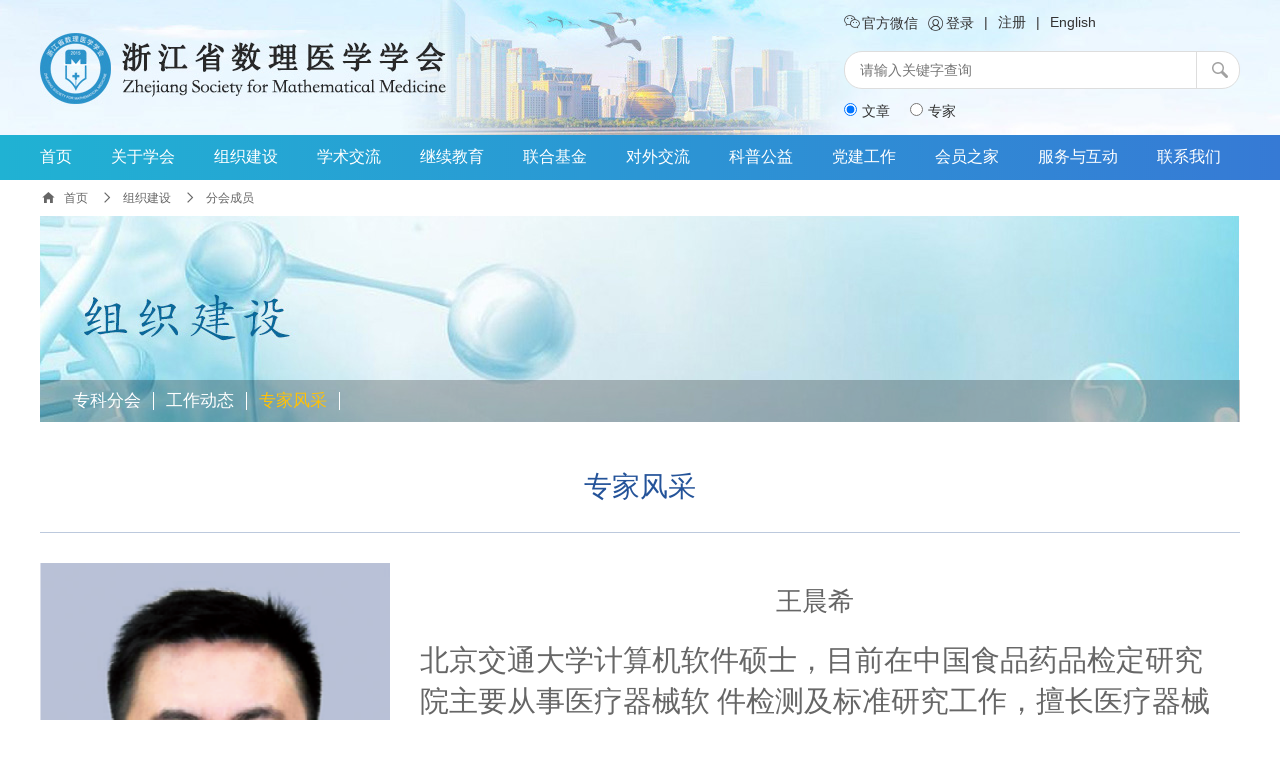

--- FILE ---
content_type: text/html;charset=utf-8
request_url: http://www.zsmm.org.cn/orgExpertInfo?id=29
body_size: 22835
content:
<!DOCTYPE html>
<html lang="zh-cn">
<head>
    <title>工作动态</title>
    <meta name="viewport" content="width=device-width, initial-scale=1.0">
    <meta name="keywords" content="工作动态">
    <meta name="description" content="浙江省数理医学学会于2015年11月7日在杭州成立。学会作为数学、物理学、数据科学、计算机科学和医学跨学科研究领域内首个行业性、非营利性的社会团体，将以整合并服务于浙江省从事数学、物理学、数据科学、计算机科学和医学相交叉研究人员及相关行业人士，提高浙江省数理医学整体研究水平、加强推进产学研一体化为使命。">
	<meta name="baidu-site-verification" content="DIVj1Q7WW1" />
    <link rel="shortcut icon" href="/favicon.ico"/>
    <link href="/css/bootstrap.css?v=1" rel="stylesheet"/>
    <link href="/css/iconfont.css" rel="stylesheet"/>
    <link href="/css/common.css?v=1001.3" rel="stylesheet"/>
    <link href="/css/paging.css" rel="stylesheet"/>
    <script src="/js/jquery-1.10.2.js"></script>
    <script src="/js/jquery.cookie.js"></script>
    <script src="/js/jquery.SuperSlide.2.1.2.source.js"></script>
    <script src="/js/jCarouselLite.js"></script>
    <script src="/js/jquery.form.js"></script>
    <script src="/js/bootstrap-paginator.min.js"></script>
    <script src="/js/jquery.ui.widget.js"></script>
    <script src="/js/jquery.iframe-transport.js"></script>
    <script src="/js/jquery.fileupload.js"></script>
</head>
<body>
<div id="header">
    <!--头部信息-->
    <div class="yx_top_1">
        <div class="base">
            <div class="yx_logo">
                <a href="/" class="fl">
                    <img src="/images/logo.png">
                </a>
            </div>

            <div class="yx_top_1_right">
                <ul>
                    <li class="yx_top_right_1">
                        <a href="#" class="yx_fx_wx">
                            <span class="iconfont icon-weixin1"></span>
                            官方微信
                        </a>
                    </li>
                            <li class="yx_top_right_3">
                                <a href="/memberHome">
                                    <span class="iconfont icon-wode"></span>
                                    登录
                                </a>
                            </li>
                            <li>|</li>
                            <li><a href="/register">注册</a></li>
                    <li>|</li>
                    <li><a href="#">English</a></li>
                </ul>
                <div class="yx_fx_wx-1">
                    <img src="http://cs.zsmm.org.cn:8083/filePathWay/2019/9/16/1568566554757.png" width="82" height="82">
                </div>
                <div class="yx_fx_wx-2">
                    <img src="" width="82" height="82">
                </div>

                <script>
                    $(function () {
                        $('.yx_top_right_1').mouseover(function () {
                            $('.yx_fx_wx-1').show();
                        }).mouseout(function () {
                            $('.yx_fx_wx-1').hide();
                        });
                        $('.yx_top_right_2').mouseover(function () {
                            $('.yx_fx_wx-2').show();
                        }).mouseout(function () {
                            $('.yx_fx_wx-2').hide();
                        });
                    });
                </script>
                <form class="yx_top_so" action="/search" method="get" target="_blank">
                    <input id="txt" name="q" type="text" placeholder="请输入关键字查询" autocomplete="off">
                    <span class="line"></span>
                    <input id="sbt" type="submit" value="" style="outline: none;">
                    <div>
                        <label>
                            <input type="radio" name="t" value="1" checked="checked"/>文章</label><label><input
                            type="radio" name="t" value="2"/>专家</label>
                    </div>
                </form>
                <script type="text/javascript" charset="utf-8" async="" defer="">
                    $(function () {
                        //头部检索
                        $('#sbt').on('click', checkSearch);
                        function checkSearch() {
                            var txtHtml = $('#txt').val();
                            if (txtHtml == '') {
                                alert('请输入关键词');
                                $('#txt').focus();
                                return false;
                            }
                        }
                    });
                </script>
            </div>
        </div>
    </div>
    <!--/头部信息-结束-->
    <!--导航-开始-->
    <div id="nav" class="nav_fixed">
        <div id="navbar-example">
            <div class="base">
                <ul>
                    <li class="nLi"><a href="/" class="">首页</a></li>
                    <li class="nLi">
                        <a href="/about" class="">关于学会</a>
                        <div class="box1 no">
                            <div class="base">
                                <ol class="lf" style="padding-left: 60px;">
                                    <li><span></span><a href="/about">学会简介</a></li>
                                    <li><span></span><a href="/about1">学会章程</a></li>
                                    <!--<li><span></span><a href="/about_1.html">历史沿革</a></li>-->
                                    <!--<li><span></span><a href="/about1">部门介绍</a></li>-->
                                    <li><span></span><a href="/about2">规章制度</a></li>
                                    <li><span></span><a href="/about3">相关文件</a></li>
                                </ol>
                            </div>
                        </div>
                    </li>
                    <li class="nLi">
                        <a href="/org1">组织建设</a>
                        <div class="box1 no">
                            <div class="base">
                                <ol class="lf" style="padding-left: 160px;">
                                    <li><span></span><a href="/org1">专科分会</a></li>
                                    <li><span></span><a href="/org2">工作动态</a></li>
                                    <li><span></span><a href="/orgExpert">专家风采</a></li>
                                </ol>
                            </div>
                        </div>
                    </li>
                    <li class="nLi">
                        <a href="/academic1" class="">学术交流</a>
                        <div class="box1 no" style="display: none;">
                            <div class="base">
                                <ol class="lf" style="padding-left: 260px;">
                                    <li><span></span><a href="/academic1">会议通知</a></li>
                                    <li><span></span><a href="/academic2">学术动态</a></li>
                                    <li><span></span><a href="/academic3">前沿动态</a></li>
                                    <li><span></span><a href="/academic4">期刊图书</a></li>
                                    <li><span></span><a href="/academic5">下载专区</a></li>
                                </ol>
                            </div>
                        </div>
                    </li>
                    <li class="nLi">
                        <a href="/continuingEducation1" class="">继续教育</a>
                        <div class="box1 no">
                            <div class="base">
                                <ol class="lf" style="padding-left: 360px;">
                                    <li><span></span><a href="/continuingEducation1">政策资讯</a></li>
                                    <li><span></span><a href="/continuingEducation2">继教通知</a></li>
                                    <li><span></span><a href="/continuingEducation3">下载专区</a></li>
                                </ol>
                            </div>
                        </div>
                    </li>
                    <li class="nLi">
                        <a href="/jointFund1" class="">联合基金</a>
                        <div class="box1 no" style="display: none;">
                            <div class="base">
                                <ol class="lf" style="padding-left: 420px;">
                                    <li><span></span><a href="/jointFund1">项目申报</a></li>
                                    <li><span></span><a href="/jointFund2">科技评审</a></li>
                                    <li><span></span><a href="/jointFund3">科研成果</a></li>
                                </ol>
                            </div>
                        </div>
                    </li>
                    <li class="nLi">
                        <a href="/academicExchange1" class="">对外交流</a>
                        <div class="box1 no">
                            <div class="base">
                                <ol class="lf" style="margin-left: 500px;">
                                    <li><span></span><a href="/academicExchange1">国际交流</a></li>
                                    <li><span></span><a href="/academicExchange2">合作平台</a></li>
                                </ol>
                            </div>
                        </div>
                    </li>
                    <li class="nLi">
                        <a href="/popularScienceWelfare1" class="">科普公益</a>
                        <div class="box1 no">
                            <div class="base">
                                <ol class="lf" style="margin-left: 600px;">
                                    <li><span></span><a href="/popularScienceWelfare1">公益活动</a></li>
                                    <li><span></span><a href="/popularScienceWelfare2">科普健康</a></li>
                                    <li><span></span><a href="/popularScienceWelfare3">新冠专栏</a></li>
                                </ol>
                            </div>
                        </div>
                    </li>
                    <li class="nLi">
                        <a href="/partyMemberConstruction1" class="">党建工作</a>
                        <div class="box1 no">
                            <div class="base">
                                <ol class="fr" style="padding-right:100px;">
                                    <li><span></span><a href="/partyMemberConstruction1">工作动态</a></li>
                                    <li><span></span><a href="/partyMemberConstruction2">党风廉政</a></li>
                                    <li><span></span><a href="/partyMemberConstruction3">学习文件</a></li>
                                </ol>
                            </div>
                        </div>
                    </li>

                    <li class="nLi">
                        <a href="/memberCenter" class="">会员之家</a>
                        <!--<div class="box1 no" style="display: none;">-->
                            <!--<div class="base">-->
                                <!--<ol class="fr">-->
                                    <!--<li><span></span><a href="/memberHome">法律法规</a></li>-->
                                    <!--<li><span></span><a href="/science_list_1.html">工作动态</a></li>-->
                                    <!--<li><span></span><a href="/science_list_1.html">通知公告</a></li>-->
                                    <!--<li><span></span><a href="/science_list_1.html">案例</a></li>-->
                                    <!--<li><span></span><a href="/science_list_1.html">业务介绍</a></li>-->
                                <!--</ol>-->
                            <!--</div>-->
                        <!--</div>-->
                    </li>
                    <li class="nLi">
                        <a href="/service" class="">服务与互动</a>
                    </li>
                    <li class="nLi on" style="padding: 0;">
                        <a href="/contact">联系我们</a>
                    </li>
                </ul>
            </div>
        </div>
    </div>
    <!--导航-结束-->
</div>

    <div id="content">
        <div class="location">
            <div class="base">
                <a href="/"><i class="iconfont icon-shouye"></i>首页</a>
                   <a href="/org2"><i class="iconfont icon-jiantour"></i>组织建设</a>
                <span><i class="iconfont icon-jiantour"></i>分会成员</span>
            </div>
        </div>
        <div class="base">
            <!-- banner图片 -->
            <div class="banner_box">
                <div class="lm_logo">
                  <img src="/images/banner_zuzhi.jpg" alt="组织建设">
                </div>
                <div class="banner_bg"></div>
                <div class="banner_nav">
                    <ul class="banner_nav_list clearfix">
                         <li >
                            <a href="/org1">专科分会</a>
                        </li>
                        <li>
                            <a href="/org2">工作动态</a>
                        </li>
                         <li class="on">
                            <a href="/orgExpert">专家风采</a>
                        </li>
                    </ul>
                </div>
            </div>
            <!-- banner图片 - 结束-->
            <!--介绍-->
            <div class="co_box">
                <div class="co_title tac">
                    <h3>
                     	专家风采
                    </h3>
                </div>
                <div class="co_content">
                <dl class="expert_detail_box">
                        <dd class="expert_img">
                            <img src="http://cs.zsmm.org.cn:8083/filePathWay/2019/11/7/1573113182270.png" /></dd>
                        <dd class="expert_info">
                            <div class="expert_name">王晨希 </div>
                            <div class="expert_desc">
                              <p><span style=";font-family:宋体;font-size:29px"><span style="font-family:宋体">北京交通大学计算机软件硕士，目前在中国食品药品检定研究院主要从事医疗器械软</span> <span style="font-family:宋体">件检测及标准研究工作，擅长医疗器械软件质量研究与评价，科技部国家重点研发计</span> <span style="font-family:宋体">划</span>“数字诊疗装备研发”项目评审专家，国家药品监督管理局医疗器械分类技术委 员会专家，国家药品监督管理局医疗器械技术审评咨询专家，国家药品监督管理局 医用机器人工作组专家，国际监管者论坛（IMDRF）软件工作组专家，主持《科技部 十三五数字诊疗装备研发 - PET- 荧光双模系统质量评价方法研究》课题，参与《国家 科技支撑项目 - 医用软件生命周期质控和成品检测评价规范研究》和《国家 863 课题 - 腹腔镜手术机器人》课题。核心期刊发表文章十余篇。</span></p><p><br/></p>
                            </div>
                        </dd>
                    </dl>
                     
                </div>
            </div>
            <!--/介绍-结束-->
            <!--相关文章-->
            <div class="public_list">
                <div class="lm_title">
                    <h3>
                        <a href="javascript:void(0)">相关文章</a>
                    </h3>
                    <!-- <span><a href="javascript:void(0)" target="_blank">更多&gt;&gt;</a></span> -->
                </div>
                <ul class="down_list_all">
                            <li>
                                <span class="icon"></span><a href="orgExpertArticleInfo?id=8">医疗器械软件检测方法探讨</a>
                                <div class="date">2019-11-08</div>
                            </li>
                  
                </ul>
            </div>
            <!--/相关文章-->
        </div>
    </div>
<div id="yx_footer">

    <div class="yx_footer_box">
        <div class="base">
            <ul>
                <li><span><a href="/about" class="white">关于学会</a>
                    </span></li>
                <li><a href="/about">学会简介</a></li>
                <li><a href="/about1">学会章程</a></li>
                <li><a href="/about2">规章制度</a></li>
                <li><a href="/about3">相关文件</a></li>
            </ul>
            <ul>
                <li><span><a href="/org1">组织建设</a>
                    </span></li>
                <li><a href="/org1">专科分会</a></li>
                <li><a href="/org2">工作动态</a></li>


            </ul>
            <ul>
                <li><span><a href="/academic1">学术交流</a>
                    </span></li>
                <li><span></span><a href="/academic1">会议通知</a></li>
                <li><span></span><a href="/academic2">学术动态</a></li>
                <li><span></span><a href="/academic3">前沿动态</a></li>
                <li><span></span><a href="/academic4">期刊图书</a></li>
                <li><span></span><a href="/academic5">下载专区</a></li>
            </ul>
            <ul>
                <li><span><a href="/continuingEducation1">继续教育</a>
                    </span></li>
                <li><span></span><a href="/continuingEducation1">政策资讯</a></li>
                <li><span></span><a href="/continuingEducation2">继教通知</a></li>
                <li><span></span><a href="/continuingEducation3">下载专区</a></li>

            </ul>
            <ul>
                <li><span><a href="/jointFund1">联合基金</a>
                    </span></li>
                <li><span></span><a href="/jointFund1">项目申报</a></li>
                <li><span></span><a href="/jointFund2">科技评审</a></li>
                <li><span></span><a href="/jointFund3">科研成果</a></li>
            </ul>
            <ul>
                <li><span><a href="/academicExchange1">对外交流</a>
                    </span></li>
                <li><a href="/academicExchange1">国际交流</a></li>
                <li><a href="/academicExchange2">合作平台</a></li>

            </ul>
            <ul>
                <li><span><a href="/popularScienceWelfare1">科普公益</a>
                        <style>
                            #yx_footer .yx_footer_box ul li span a {
                                color: #333;
                                font-size: 17px;
                                height: 30px;
                                line-height: 30px;
                            }
                        </style>
                    </span></li>
                <li><a href="/popularScienceWelfare1">公益活动</a></li>
                <li><a href="/popularScienceWelfare2">科普健康</a></li>
            </ul>
            <ul>
                <li><span><a href="/partyMemberConstruction1">党建工作</a>
                    </span></li>
                <li><a href="/partyMemberConstruction1" >工作动态</a></li>
                <li><a href="/partyMemberConstruction2">党风廉政</a></li>
                <li><a href="/partyMemberConstruction3">学习文件</a></li>
            </ul>
            <ul>
                <li><span><a href="/memberHome">会员之家</a>
                    </span></li>
           
            </ul>
            <ul>
                <li><span><a href="/service">服务与互动</a>
                    </span></li>
            </ul>
            <div class="clear"></div>
        </div>
    </div>
    <div class="yx_footer_2">
        <div class="yx_footer_3 base">
            <h1>友情链接</h1>
            <select onchange="mbar(this)" name="select">
                        <option value="https://www.baidu.com/">医学会</option>
            </select>

            <select onchange="mbar(this)" name="select">
                        <option value="https://www.baidu.com/">浙江省数理医学学会</option>
            </select>

<!--                <select onchange="mbar(this)" name="select">
                        <option value="https://www.baidu.com/">中华数理医学学会</option>
            </select>
            <select onchange="mbar(this)" name="select">
                        <option value="https://www.baidu.com">工信部</option>
            </select>-->
            <div class="clear"></div>
        </div>
        <div class="yx_footer_copyright base">
            <div class="fl">
                <div class="yx_footer_fl">
                        <p>地址：浙江(杭州)知识产权创新产业园A座305室(浙江省杭州市余杭区五常街道溪沁街258号) <br />  邮编：310027  <br />   电话：0571-85851506  <br />备案号：
                            <a href="https://beian.miit.gov.cn/#/Integrated/index" target="_blank">浙ICP备19006319号-1</a>  <br />   </p>
                        <p>
						查询链接：<a href="https://beian.miit.gov.cn/#/Integrated/index" target="_blank">https://www.beian.miit.gov.cn</a><br />
                            Copyright&copy;2019 数理医学会 版权所有 &nbsp;<script type="text/javascript" src="https://s4.cnzz.com/z_stat.php?id=1278839294&web_id=1278839294"></script>
                        </p>
                </div>
            </div>
            <div class="fr tac">
                <img src="http://cs.zsmm.org.cn:8083/filePathWay/2019/9/16/1568566554757.png"/><br/>
                扫一扫关注我们
            </div>
            <div class="clear"></div>
        </div>
    </div>
</div>
<script src="/js/bootstrap.min.js"></script>
<script src="/js/layer/layer.js"></script>
<script src="/js/common.js"></script>

</body>
</html>



--- FILE ---
content_type: text/css;charset=UTF-8
request_url: http://www.zsmm.org.cn/css/iconfont.css
body_size: 32852
content:
@font-face {font-family: "iconfont";
  src: url('iconfont.eot?t=1565833311065'); /* IE9 */
  src: url('iconfont.eot?t=1565833311065#iefix') format('embedded-opentype'), /* IE6-IE8 */
  url('[data-uri]') format('woff2'),
  url('iconfont.woff?t=1565833311065') format('woff'),
  url('iconfont.ttf?t=1565833311065') format('truetype'), /* chrome, firefox, opera, Safari, Android, iOS 4.2+ */
  url('iconfont.svg?t=1565833311065#iconfont') format('svg'); /* iOS 4.1- */
}

.iconfont {
  font-family: "iconfont" !important;
  font-size: 16px;
  font-style: normal;
  -webkit-font-smoothing: antialiased;
  -moz-osx-font-smoothing: grayscale;
}

.icon-bangzhu:before {
  content: "\e603";
}

.icon-cart:before {
  content: "\e6cb";
}

.icon-error:before {
  content: "\e662";
}

.icon-caidan:before {
  content: "\e6dc";
}

.icon-fenlei:before {
  content: "\e622";
}

.icon-weizhi:before {
  content: "\e635";
}

.icon-zhanghuanquan:before {
  content: "\e606";
}

.icon-dianzan:before {
  content: "\e617";
}

.icon-mendian:before {
  content: "\e762";
}

.icon-home:before {
  content: "\e601";
}

.icon-shezhi:before {
  content: "\e62d";
}

.icon-iconfontshanchu:before {
  content: "\e614";
}

.icon-coupon:before {
  content: "\e627";
}

.icon-sangeheng:before {
  content: "\e616";
}

.icon-shangjiantou:before {
  content: "\e61a";
}

.icon-jikediancanicon17:before {
  content: "\e77f";
}

.icon-gerenzhongxin:before {
  content: "\e63e";
}

.icon-bianji:before {
  content: "\e615";
}

.icon-icon17:before {
  content: "\e611";
}

.icon-wode:before {
  content: "\e609";
}

.icon-dizhi:before {
  content: "\e6d6";
}

.icon-daishouhuo:before {
  content: "\e61c";
}

.icon-youhuiquan2:before {
  content: "\e6a7";
}

.icon-wodedingdan16:before {
  content: "\e63f";
}

.icon-xiangyou:before {
  content: "\e661";
}

.icon-fanhui:before {
  content: "\e6bc";
}

.icon-help-tel:before {
  content: "\e638";
}

.icon-comiishuodong:before {
  content: "\e637";
}

.icon-xingping:before {
  content: "\e646";
}

.icon-huiyuan:before {
  content: "\e625";
}

.icon-pingjia:before {
  content: "\e620";
}

.icon-daifukuan:before {
  content: "\e7a7";
}

.icon-jiantoul:before {
  content: "\e628";
}

.icon-jiantour:before {
  content: "\e6c2";
}

.icon-huiyuanxinxi:before {
  content: "\e60f";
}

.icon-rmb:before {
  content: "\e670";
}

.icon-guanyupingjia:before {
  content: "\e62c";
}

.icon-youhuiquan:before {
  content: "\e612";
}

.icon-gouxuan:before {
  content: "\e641";
}

.icon-liuyan:before {
  content: "\e613";
}

.icon-guanyu-copy:before {
  content: "\e605";
}

.icon-weixin1:before {
  content: "\e653";
}

.icon-huiyuanquanyi001:before {
  content: "\e63c";
}

.icon-207:before {
  content: "\e62f";
}

.icon-heart:before {
  content: "\e630";
}

.icon-fuwu:before {
  content: "\e695";
}

.icon-yifukuan:before {
  content: "\e63a";
}

.icon-kefu:before {
  content: "\e63b";
}

.icon-liwu:before {
  content: "\e645";
}

.icon-jifen-copy:before {
  content: "\e60d";
}

.icon-pingjia1:before {
  content: "\e671";
}

.icon-fapiao:before {
  content: "\e648";
}

.icon-yijianfankui:before {
  content: "\e7de";
}

.icon-shouye:before {
  content: "\e64a";
}

.icon-icon7:before {
  content: "\e607";
}

.icon-group8:before {
  content: "\e649";
}

.icon-shangpinfenlei:before {
  content: "\e634";
}

.icon-store:before {
  content: "\e60e";
}

.icon-scsxx:before {
  content: "\e631";
}

.icon-list:before {
  content: "\e678";
}

.icon-jiaoyimima:before {
  content: "\e636";
}

.icon-kefu1:before {
  content: "\e61f";
}

.icon-jiantou:before {
  content: "\e655";
}

.icon-tuikuan-01:before {
  content: "\e604";
}

.icon-search:before {
  content: "\e618";
}

.icon-xiangshangjiantou-copy:before {
  content: "\e643";
}

.icon-xiangshangjiantou-copy-copy:before {
  content: "\e644";
}

.icon-yue:before {
  content: "\e62a";
}

.icon-shouye1:before {
  content: "\e77d";
}

.icon-daifahuo:before {
  content: "\e679";
}

.icon-daijiesuan:before {
  content: "\e60a";
}

.icon-icon:before {
  content: "\e608";
}

.icon-liebiao:before {
  content: "\e8b0";
}

.icon-yunfei:before {
  content: "\e62e";
}

.icon-liebiao1:before {
  content: "\e79c";
}

.icon-liebiao3:before {
  content: "\e684";
}

.icon-sousuo_sousuo:before {
  content: "\e602";
}

.icon-service:before {
  content: "\e683";
}

.icon-pinpai:before {
  content: "\e639";
}

.icon-qq:before {
  content: "\e656";
}

.icon-tuichu:before {
  content: "\e6d4";
}

.icon-tuijian:before {
  content: "\e65b";
}

.icon-jijiangdaoqi:before {
  content: "\e60c";
}

.icon-wenjianjia:before {
  content: "\e63d";
}

.icon-xiangshangjiantou-copy-copy-copy:before {
  content: "\e64c";
}

.icon-xiangshangjiantou-copy-copy-copy1:before {
  content: "\e64d";
}

.icon-daipingjia1:before {
  content: "\e640";
}

.icon-jiaocheng:before {
  content: "\e624";
}

.icon-zizhanghaoguanli:before {
  content: "\e64b";
}

.icon-shangjiantou1:before {
  content: "\e61b";
}

.icon-jianhao:before {
  content: "\e8e6";
}

.icon-weixinzhifu:before {
  content: "\e654";
}

.icon-recharge:before {
  content: "\e600";
}

.icon-hongbao:before {
  content: "\e632";
}

.icon-weixin:before {
  content: "\e610";
}

.icon-ccgl-tuihuoyugao-2:before {
  content: "\e61e";
}

.icon-kefu2:before {
  content: "\e62b";
}

.icon-dizhiguanliyigouxuan:before {
  content: "\e619";
}

.icon-xingxing:before {
  content: "\e647";
}

.icon-plus:before {
  content: "\e6f3";
}

.icon-jiahao:before {
  content: "\e8e7";
}

.icon-shibai:before {
  content: "\e621";
}

.icon-home1:before {
  content: "\e623";
}

.icon-daipingjia:before {
  content: "\e61d";
}

.icon-ziyuan:before {
  content: "\e60b";
}

.icon-zhifubao:before {
  content: "\e629";
}

.icon-shouji:before {
  content: "\e659";
}

.icon-zizhanghaoshezhi:before {
  content: "\e64e";
}

.icon-gouwuche:before {
  content: "\e626";
}

.icon-pdf1:before {
  content: "\e664";
}

.icon-word:before {
  content: "\e6a9";
}

.icon-fenlei-xuanzhong:before {
  content: "\e633";
}

.icon-weizhi1:before {
  content: "\e642";
}

.icon-circle:before {
  content: "\e651";
}

.icon-caidan1:before {
  content: "\e65d";
}

.icon-QQ:before {
  content: "\e657";
}

.icon-jiantou3:before {
  content: "\e817";
}

.icon-shoucang:before {
  content: "\e6af";
}

.icon-shoucang1:before {
  content: "\e69e";
}

.icon-index:before {
  content: "\e65e";
}

.icon-weixin2:before {
  content: "\e665";
}

.icon-arrow-rt:before {
  content: "\e770";
}

.icon-mjiantou-copy:before {
  content: "\e65a";
}

.icon-shoucang2:before {
  content: "\e650";
}

.icon-guanbi:before {
  content: "\e65f";
}

.icon-youxiang:before {
  content: "\e660";
}

.icon-xiangxiajiantou:before {
  content: "\e65c";
}

.icon-guanbi1:before {
  content: "\e979";
}

.icon-yousanjiaoxiangyoumianxing:before {
  content: "\e663";
}

.icon-star:before {
  content: "\e652";
}

.icon-guanbi-:before {
  content: "\e67a";
}

.icon-weixin3:before {
  content: "\e658";
}

.icon-shouye2:before {
  content: "\e64f";
}



--- FILE ---
content_type: text/css;charset=UTF-8
request_url: http://www.zsmm.org.cn/css/common.css?v=1001.3
body_size: 74747
content:
body { margin: 0; padding: 0; font-size: 14px; color: #333; line-height: 1.8; font-family: 'Microsoft YaHei',Arial,Verdana; min-width: 1230px; }
a { font-size: 14px; color: #333; line-height: 1.8; text-decoration: none; outline: none; }
a:active,
a:focus,
a:hover { color: #245399; text-decoration: none; }
ul, li, dl, dd, dt, h1, h2, h3, h4, p, ol { margin: 0; padding: 0; list-style: none; }
label { font-weight: normal; margin-bottom: 0; }
.clear { clear: both; }
a img { border: none; }
i, em { font-style: normal; }
input, button, a, textarea { outline: none !important; font-family: 'Microsoft YaHei',Arial,Verdana; /*-moz-user-select: none; -webkit-user-select: none; -ms-user-select: none; -khtml-user-select: none; user-select: none;*/ }
:focus { outline: none; }
input::-moz-focus-inner,
button::-moz-focus-inner { border: 0; }
p { margin: 0 0 10px; }
.base { width: 1200px; margin: 0 auto; }
.base:after { content: " "; display: block; clear: both; height: 0.1px; }
.fl { float: left; }
.fr { float: right; }
.tal { text-align: left; }
.tac { text-align: center; }
.tar { text-align: right; }
.hide { display: none; }
.mt20 { margin-top: 20px; }
.mt15 { margin-top: 15px; }
.red { color: #dd2727; }
.green { color: #5cb85c; }
.ellipsis { overflow: hidden; text-overflow: ellipsis; white-space: nowrap; -o-text-overflow: ellipsis; }
.placeholderColor { color: #A9A9A9 !important; }
.layui-layer { max-width: 100%; }
.no { display: none; }
.clearfix::after { content: " "; display: block; height: 0.1px; clear: both; }
/*头部*/
#header .yx_logo { float: left; width: 67%; padding: 30px 0; }
#header .yx_top_1 { background: url(../images/head_bg.jpg) top center no-repeat; }
#header .yx_top_1_right { float: right; display: inline-block; width: 33%; position: relative; }
#header .yx_top_1_right ul { margin-top: 10px; }
#header .yx_top_1_right ul li { float: left; padding-right: 10px; line-height: 25px; }
#header .yx_top_1_right ul li a { line-height: 25px; }
#header .yx_top_1_right ul li span { display: inline-block; width: 14px; height: 25px; line-height: 25px; }
#header .yx_top_1_right ul li span.ico_wx { background: url(../images/yx_xtb_01.jpg) no-repeat right top; }
#header .yx_top_1_right ul li span.ico_mobile { background: url(../images/yx_xtb_02.jpg) no-repeat right top; }
#header .yx_top_1_right ul li span.ico_user { background: url(../images/yx_xtb_03.jpg) no-repeat right top; }
#header .yx_fx_wx-1 { width: 82px; height: 82px; position: absolute; top: 30px; display: none; z-index: 3; }
#header .yx_fx_wx-2 { width: 82px; height: 82px; position: absolute; top: 30px; left: 90px; display: none; z-index: 3; }
#header .yx_top_so { float: right; width: 100%; margin-top: 15px; position: relative; }
#header .yx_top_so input#txt { border: 1px solid #ddd; width: 100%; padding: 8px 15px; border-radius: 18px; box-sizing: border-box; line-height: 20px; margin-bottom: 10px; }
#header .yx_top_so .line { position: absolute; width: 10%; height: 50%; right: 4px; top: 0px; border-left: 1px solid #ddd; }
#header .yx_top_so #sbt { position: absolute; width: 10%; height: 100%; bottom: 0px; right: 0; background: url(../images/ico_so.jpg) 12px 11px no-repeat; border: 0px; }
#header .yx_top_so label { margin-right: 20px; }
#header .yx_top_so label input { margin-right: 5px; }
#header .nav_fixed { position: relative; }
#header .navbar-fixed-top { position: fixed; top: 0; z-index: 1000; width: 100%; height: 45px; background-color: #09abbf; background: -moz-linear-gradient(90deg, #20b2d3 0%, #367ad5 100%); background: -webkit-linear-gradient(90deg, #20b2d3 0%,#367ad5 100%); background: -o-linear-gradient(90deg, #20b2d3 0%,#367ad5 100%); background: -ms-linear-gradient(90deg, #20b2d3 0%,#367ad5 100%); background: linear-gradient(90deg, #20b2d3 0%,#367ad5 100%); }

#nav { width: 100%; height: 45px; background-color: #09abbf; background: -moz-linear-gradient(90deg, #20b2d3 0%, #367ad5 100%); background: -webkit-linear-gradient(90deg, #20b2d3 0%,#367ad5 100%); background: -o-linear-gradient(90deg, #20b2d3 0%,#367ad5 100%); background: -ms-linear-gradient(90deg, #20b2d3 0%,#367ad5 100%); background: linear-gradient(90deg, #20b2d3 0%,#367ad5 100%); }
#nav ul li { float: left; padding-right: 39px; text-align: center; height: 45px; line-height: 45px; }
#nav ul li a { color: #fff; font-size: 16px; padding-bottom: 10px; }
#nav .box1 { width: 100%; height: 85px; background-color: #f3f3f3; position: absolute; top: 45px; left: 0; z-index: 99; }
#nav .box1 ol li a { color: #666; font-size: 18px; line-height: 75px; padding: 0; }
#nav .box1 ol li span { display: inline-block; width: 5px; height: 5px; float: left; margin-right: 10px; margin-top: 36px; background: #666666; border: 1px solid #666666; border-radius: 5px; }
#nav .nLi a.cur { border-bottom: 2px solid #f39800; }

#h_body { padding-top: 30px; }
.more { color: #245399; }
.more:hover { text-decoration: underline; }
.tab_border { position: relative; }
.tab_border:before { content: " "; display: block; width: 2px; height: 25px; position: absolute; left: 0; top: 12px; background: -moz-linear-gradient(180deg, #367ad5 0%, #f1a3d0 100%); background: -webkit-linear-gradient(180deg, #367ad5 0%, #f1a3d0 100%); background: -o-linear-gradient(180deg, #367ad5 0%, #f1a3d0 100%); background: -ms-linear-gradient(180deg, #367ad5 0%, #f1a3d0 100%); background: linear-gradient(180deg, #367ad5 0%, #f1a3d0 100%); }
.tab_border:after { content: " "; display: block; width: 100%; height: 1px; position: absolute; left: 0; bottom: 0; background: -moz-linear-gradient(90deg, #367ad5 0%, #f1a3d0 100%); background: -webkit-linear-gradient(90deg, #367ad5 0%, #f1a3d0 100%); background: -o-linear-gradient(90deg, #367ad5 0%, #f1a3d0 100%); background: -ms-linear-gradient(90deg, #367ad5 0%, #f1a3d0 100%); background: linear-gradient(90deg, #367ad5 0%, #f1a3d0 100%); }
.tab_nav { overflow: hidden; zoom: 1; margin-bottom: 10px; }
.tab_nav li { float: left; color: #a1a1a1; height: 45px; cursor: pointer; line-height: 45px; padding: 0 15px; font-size: 24px; }
.tab_nav li a.current { color: #245399; }
.tab_nav li a { float: left; color: #a1a1a1; height: 45px; cursor: pointer; line-height: 45px; font-size: 24px; }
.tab_nav li.line { padding: 0; }

.yx_nav1 { margin-bottom: 20px; }
.yx_nav1 .yx_nav1_left { float: left; width: 50%; height: 403px; margin-right: 30px; overflow: hidden; }
.yx_nav1 .yx_nav1_left .focusBox { position: relative; overflow: hidden; text-align: left; background: white; }
.yx_nav1 .yx_nav1_left .focusBox .pic img { max-width: 601px; width: 600px; height: 403px; display: block; }
.yx_nav1 .yx_nav1_left .focusBox .txt-bg { position: absolute; bottom: 0; z-index: 1; height: 36px; width: 100%; background: #000; filter: alpha(opacity=40); opacity: 0.4; overflow: hidden; }
.yx_nav1 .yx_nav1_left .focusBox .txt { position: absolute; bottom: 0; z-index: 2; height: 36px; width: 100%; overflow: hidden; }
.yx_nav1 .yx_nav1_left .focusBox .txt li { height: 36px; line-height: 36px; position: absolute; bottom: -36px; }
.yx_nav1 .yx_nav1_left .focusBox .txt li a { display: block; color: white; padding: 0 0 0 10px; font-size: 16px; font-weight: bold; text-decoration: none; }
.yx_nav1 .yx_nav1_left .focusBox .num { position: absolute; z-index: 3; bottom: 12px; right: 8px; }
.yx_nav1 .yx_nav1_left .focusBox .num li { float: left; position: relative; width: 12px; height: 12px; line-height: 12px; overflow: hidden; text-align: center; margin-right: 5px; cursor: pointer; }
.yx_nav1 .yx_nav1_left .focusBox .num li a, .focusBox .num li span { position: absolute; z-index: 2; display: block; color: white; width: 100%; height: 100%; top: 0; left: 0; text-decoration: none; background-color: #fff; border-radius: 100%; }
.yx_nav1 .yx_nav1_left .focusBox .num li span { z-index: 1; background: url("yx_dian.png") no-repeat; filter: alpha(opacity=50); opacity: 0.5; }
.yx_nav1 .yx_nav1_left .focusBox .num li.on a, .focusBox .num a:hover { background-color: #379be9; }

.yx_nav1 .yx_nav1_right { float: right; width: 46.5%; }
.yx_nav1 .yx_nav1_right .nav1_rtop { height: 140px; background-color: #367bd5; padding: 15px 25px 10px 25px; box-sizing: content-box; margin-bottom: 10px; background: url(../images/bg_tit_blue.jpg) top center no-repeat;
    background-size: cover; }
.yx_nav1 .yx_nav1_right .nav1_rtop h1 a { display: block; font-size: 25px; height: 40px; line-height: 40px; text-align: center; color: #FFFFFF;overflow: hidden; }
.yx_nav1 .yx_nav1_right .nav1_rtop span { font-size: 13px; max-width: 507px; display: inline-block; height: 30px; line-height: 30px; color: #FFFFFF; }
.yx_nav1 .yx_nav1_right .nav1_rtop span a { color: #FFFFFF; }

.yx_nav1 #outer1 { max-width: 557px; width: 100%; }
.yx_nav1 #tab1 { overflow: hidden; zoom: 1; margin-bottom: 10px; }
.yx_nav1 #tab1 li { float: left; color: #a1a1a1; height: 45px; cursor: pointer; line-height: 45px; padding: 0 15px; font-size: 24px; }
.yx_nav1 #tab1 li a.current { color: #245399; }
.yx_nav1 #tab1 li a { float: left; color: #a1a1a1; height: 45px; cursor: pointer; line-height: 45px; font-size: 24px; }
.yx_nav1 #tab1 li.line { padding: 0; }
.yx_nav1 #content1 ul li { height: auto; overflow: hidden; }
.yx_nav1 #content1 ul { font-size: 16px; line-height: 37px; display: none; }
.yx_nav1 #content1 ul li span { float: right; color: #999; font-size: 16px; }
.yx_nav1 #content1 ul li a { color: #333; font-size: 16px; float: left;display: inline-block;max-width: 420px;height: 38px;overflow: hidden;line-height: 37px;}
.yx_nav1 #content1 ul li a:hover { color: #f00; }
.yx_nav1 #content1 ul li b { float: left; display: inline-block; width: 3px; height: 3px; background: url(../images/icon_dot.jpg) no-repeat; margin-top: 17px; margin-right: 8px; }

.yx_nav_about { margin-bottom: 20px; }
.yx_nav_about .yx_nav_about_left { float: left; width: 50%; height: 403px; margin-right: 30px; }
.yx_nav_about .yx_nav_about_left video { width: 100%; height: 360px; background-color: #000; }
.yx_nav_about .yx_nav_about_right { float: right; width: 46.5%; height: 360px; overflow: hidden; font-size: 16px; line-height: 2; }

.yx_nav_user { margin-bottom: 20px; }
.yx_nav_user dt { float: left; width: 60px; }
.yx_nav_user dt span { display: inline-block; background: -moz-linear-gradient(180deg, #20b2d3 0%, #367ad5 100%); background: -webkit-linear-gradient(180deg, #20b2d3 0%,#367ad5 100%); background: -o-linear-gradient(180deg, #20b2d3 0%,#367ad5 100%); background: -ms-linear-gradient(180deg, #20b2d3 0%,#367ad5 100%); background: linear-gradient(180deg, #20b2d3 0%,#367ad5 100%); color: #fff; font-size: 26px; line-height: 40px; text-align: center; width: 60px; padding: 20px 15px; height: 200px; border-radius: 10px; font-weight: normal; }
.yx_nav_user dd { margin-left: 140px; position: relative; height: 205px; }
.yx_nav_user dd .prev_next { position: absolute; left: -50px; top: 50px; width: 40px; height: 40px; text-align: center; line-height: 40px; border-radius: 100%; background-color: #379be9; color: #fff; }
.yx_nav_user dd .prev_next i { font-size: 20px; }
.yx_nav_user dd .prev_next.next { top: 110px; }
.yx_nav_user dd .bd ul li { width: 25%; text-align: center; float: left; }
.yx_nav_user dd .bd ul li img { width: 180px; height: 180px; border-radius: 180px; }


.yx_nav_2 { margin-bottom: 20px; }
.yx_nav_2 .nav1_rtop { height: 140px; background-color: #367bd5; padding: 15px 25px 10px 25px; box-sizing: content-box; background: -moz-linear-gradient(225deg, #20b2d3 0%, #367ad5 100%); background: -webkit-linear-gradient(225deg, #20b2d3 0%,#367ad5 100%); background: -o-linear-gradient(225deg, #20b2d3 0%,#367ad5 100%); background: -ms-linear-gradient(225deg, #20b2d3 0%,#367ad5 100%); background: linear-gradient(225deg, #20b2d3 0%,#367ad5 100%); margin-bottom: 10px;  background: url(../images/bg_tit_blue.jpg) top center no-repeat;
    background-size: cover; }
.yx_nav_2 .nav1_rtop h1 a { display: block; font-size: 25px; height: 40px; line-height: 40px; text-align: center; color: #FFFFFF; overflow:hidden;    }
.yx_nav_2 .nav1_rtop span { font-size: 13px; max-width: 507px; display: inline-block; height: 30px; line-height: 30px; color: #FFFFFF; }
.yx_nav_2 .nav1_rtop span a { color: #FFFFFF; }

.yx_nav_2 .yx_nav2_l { float: left; max-width: 602px; width: 100%; margin-right: 30px; }
.yx_nav_2 .yx_nav2_r { float: right; max-width: 558px; width: 100%; }
/*tab标签2切换*/
.yx_nav_2 .bt_dj { overflow: hidden; zoom: 1; border-bottom: 1px solid #bcc9dd; }
.yx_nav_2 #tab2 { /*margin-top: 10px;*/ overflow: hidden; margin-bottom: 10px; }
.yx_nav_2 #tab2 li { float: left; color: #a1a1a1; height: 45px; cursor: pointer; line-height: 45px; padding: 0 20px; font-size: 24px; }
.yx_nav_2 #tab2 li.current { color: #245399; }
.yx_nav_2 #tab2 li a.current { color: #245399; }
.yx_nav_2 #tab2 li a { float: left; color: #a1a1a1; height: 45px; cursor: pointer; line-height: 45px; font-size: 24px; }
.yx_nav_2 #tab2 li.line { padding: 0; }

.yx_nav_2 #content2 { margin-bottom: 16px; }
.yx_nav_2 #content2 ul { font-size: 16px; line-height: 37px; display: none; /*padding-top: 10px;*/ }
.yx_nav_2 #content2 ul li { height: auto; overflow: hidden; }
.yx_nav_2 #content2 ul li span { float: right; color: #999; font-size: 16px; }
.yx_nav_2 #content2 ul li a { color: #333; font-size: 16px; float: left;display: inline-block;max-width: 420px;height: 38px;overflow: hidden;line-height: 37px; }
.yx_nav_2 #content2 ul li a:hover { color: #c10202; }
.yx_nav_2 #content2 .nav1_rtop { height: 140px; background-color: #367bd5; padding: 15px 25px 10px 25px; box-sizing: content-box; background: -moz-linear-gradient(135deg, #eb1b1e 0%, #f3c402 100%); background: -webkit-linear-gradient(135deg,#eb1b1e 0%, #f3c402 100%); background: -o-linear-gradient(135deg,#eb1b1e 0%, #f3c402 100%); background: -ms-linear-gradient(135deg,#eb1b1e 0%, #f3c402 100%); background: linear-gradient(135deg,#eb1b1e 0%, #f3c402 100%);   
 background: url(../images/bg_tit_gold.jpg) top center no-repeat;
    background-size: cover; }
.yx_nav_2 #content2 ul li b { float: left; display: inline-block; width: 3px; height: 3px; background: url(../images/icon_dot.jpg) no-repeat; margin-top: 17px; margin-right: 8px; }

.yx_nav_2 #tab4 { overflow: hidden; zoom: 1; /*margin-top: 10px;*/ margin-bottom: 10px; }
.yx_nav_2 #tab4 li { float: left; color: #a1a1a1; height: 45px; cursor: pointer; line-height: 45px; padding: 0 20px; font-size: 24px; }
.yx_nav_2 #tab4 li.current { color: #245399; }
.yx_nav_2 #tab4 li a.current { color: #245399; }
.yx_nav_2 #tab4 li a { float: left; color: #a1a1a1; height: 45px; cursor: pointer; line-height: 45px; font-size: 24px; }
.yx_nav_2 #tab4 li.line { padding: 0; }
.yx_nav_2 #content4 { margin-bottom: 16px; }
.yx_nav_2 #content4 ul { font-size: 16px; line-height: 37px; display: none; /*padding-top: 10px;*/ }
.yx_nav_2 #content4 ul li { height: auto; overflow: hidden; }
.yx_nav_2 #content4 ul li span { float: right; color: #999; font-size: 16px; }
.yx_nav_2 #content4 ul li a { color: #333; font-size: 16px; float: left; display: inline-block;max-width: 420px;height: 38px;overflow: hidden;line-height: 37px;}
.yx_nav_2 #content4 ul li a:hover { color: #c10202; }
.yx_nav_2 #content4 ul li b { float: left; display: inline-block; width: 3px; height: 3px; background: url(../images/icon_dot.jpg) no-repeat; margin-top: 17px; margin-right: 8px; }

.yx_nav_2 .con_img img { width: 127px; height: 165px; margin-left: 10px; margin-top: 20px; }


.yx_nav3 { margin-bottom: 20px; }
.yx_nav3 .yx_nav3_l { float: left; max-width: 602px; width: 100%; }
.yx_nav3 .doubletab { max-width: 558px; height: 344px; position: relative; float: right; }
.yx_nav3 .nav1_rtop { height: 140px; background-color: #367bd5; padding: 15px 25px 10px 25px; box-sizing: content-box; background: -moz-linear-gradient(225deg, #20b2d3 0%, #367ad5 100%); background: -webkit-linear-gradient(225deg, #20b2d3 0%,#367ad5 100%); background: -o-linear-gradient(225deg, #20b2d3 0%,#367ad5 100%); background: -ms-linear-gradient(225deg, #20b2d3 0%,#367ad5 100%); background: linear-gradient(225deg, #20b2d3 0%,#367ad5 100%); margin-bottom: 10px; background: url(../images/bg_tit_blue.jpg) top center no-repeat;
    background-size: cover; }
.yx_nav3 .nav1_rtop h1 a { display: block; font-size: 25px; height: 40px; line-height: 40px; text-align: center; color: #FFFFFF;overflow:hidden; }
.yx_nav3 .nav1_rtop span { font-size: 13px; max-width: 507px; display: inline-block; height: 30px; line-height: 30px; color: #FFFFFF; }
.yx_nav3 .nav1_rtop span a { color: #FFFFFF; }

/*图片新闻*/
.yx_jhl_1 { width: 100%; height: 76px; }
.tmall-brand { position: relative; height: 76px; width: 601px; overflow: hidden; }
.tmall-brand .fCl-slide a { display: block; height: 76px; width: 601px; color: #666; }
.tmall-brand .fCl-nav { float: right; height: 24px; line-height: 18px; padding-right: 21px; z-index: 10; position: relative; bottom: 24px; }
.tmall-brand .fCl-nav li { float: left; width: 12px; font-size: 28px; margin-right: 5px; color: #ffffff; cursor: pointer; }
.tmall-brand .fCl-nav li.on { color: #feba17; }



/*主体第三行*/
.yx_nav3 .yx_nav3_nav0 li { float: left; width: 138px; height: 100px; margin: 0 auto; margin: 12px 0 0 0; cursor: pointer; }
.yx_nav3 .yx_nav3_nav0 div img { float: left; width: 70px; }
.yx_nav3 .yx_nav3_nav1 { float: left; box-sizing: border-box; width: 142px; text-align: center; }
.yx_nav3 .yx_nav3_nav0 div p { margin: 0px; color: #333; font-size: 16px; height: 32px; line-height: 15px; }
.yx_nav3 .yx_nav3_nav0 .lf { padding-left: 37px; }
.yx_nav3 .doubletab { max-width: 558px; height: 344px; position: relative; float: right; }
.yx_nav3 .tit { height: 44px; line-height: 44px; font-size: 24px; color: #999999; margin-bottom: 10px; }
.yx_nav3 .tit > a { font-size: 24px; color: #999999; padding: 0 20px; }
.yx_nav3 .tit > a.on { color: #245399; }
.yx_nav3 .initem1_tit, .initem2_tit { float: right; position: absolute; right: 0px; top: 11px; font-size: 15px; color: #5fa5e4; width: 150px; height: 33px; line-height: 33px; padding-left: 60px; background: url("yx_bj_nav3.jpg") no-repeat; border-right: 1px solid #bcc9dd; }
.yx_nav3 .initem1_tit > a, .initem2_tit > a { color: #4e9de2; }
.yx_nav3 .tit > span { font-size: 24px; padding: 0 20px; }
.yx_nav3 .item_main { display: none; }
.yx_nav3 .yx_nav3 .initem1_tit > a.on, .initem2_tit > a.on { font-weight: bold; }
.yx_nav3 .item_main { height: 120px; }
.yx_nav3 .initem1_main, .initem2_main { float: left; }
.yx_nav3 .initem1_main > div, .initem2_main > div { display: none; }
.yx_nav3 .yx_sy_sx { padding-right: 36px; background: url("yx_sy_sx.jpg") 98px 6px no-repeat; }
.yx_nav3 .yx_sy_sx1 { padding-right: 70px; background: url("yx_sy_sx.jpg") 50px 0 no-repeat; }


/*tab标签3切换*/
.yx_nav3 #outer3 { max-width: 601px; width: 100%; /*margin-top:10px;*/ }
.yx_nav3 #tab3 { overflow: hidden; zoom: 1; margin-bottom: 10px; }
.yx_nav3 #tab3 li { float: left; color: #a1a1a1; height: 45px; cursor: pointer; line-height: 45px; padding: 0 20px; font-size: 24px; }
.yx_nav3 #tab3 li.current { color: #245399; }
.yx_nav3 #tab3 li a.current { color: #245399; }
.yx_nav3 #tab3 li a { float: left; color: #a1a1a1; height: 45px; cursor: pointer; line-height: 45px; font-size: 24px; }
.yx_nav3 #tab3 li.line { padding: 0; }
.yx_nav3 #content3 .yx_zygg_1 { margin-bottom: 10px; }
.yx_nav3 #content3 ul li { height: auto; overflow: hidden; }
.yx_nav3 #content3 .yx_zygg_1 .yx_zygg1_d1 { float: left; }
.yx_nav3 #content3 .yx_zygg_1 .yx_zygg1_d1 span { float: left; display: inline-block; width: 32px; height: 38px; border: 1px solid #bfbfbf; color: #b80203; font-size: 15px; padding: 6px 9px; line-height: 20px; }
.yx_nav3 #content3 .yx_zygg_1 .yx_zygg1_d1 p { float: left; display: inline-block; font-size: 16px; color: #727272; margin-left: 86px; margin-top: -51px; }
.yx_nav3 .yx_zygg1_d2 { width: 100%; height: auto; overflow: hidden; }
.yx_nav3 #content3 .yx_zygg2_d2 { float: left; }
.yx_nav3 #content3 ul { font-size: 16px; line-height: 37px; display: none; }
.yx_nav3 #content3 ul li span { float: right; color: #999; font-size: 16px; }
.yx_nav3 #content3 ul li a { color: #333; font-size: 16px; float: left; }
.yx_nav3 #content3 ul li a:hover { color: #f00; }
.yx_nav3 #content3 ul li b { float: left; display: inline-block; width: 3px; height: 3px; background: url(../images/icon_dot.jpg) no-repeat; margin-top: 17px; margin-right: 8px; }

.yx_nav_4 { margin-bottom: 20px; }
.yx_nav_4 .base { position: relative; padding: 20px 0; overflow: hidden; }
.yx_nav_4 .scroll_photo { width: 800px; /*容器宽度*/ height: auto; position: relative; margin: 0 25px; }
.yx_nav_4 .scroll_photo ul { margin: 0; padding: 0; }
.yx_nav_4 .scroll_photo li { float: left; width: 247px; height: 80px; margin: 0 20px; position: relative; overflow: hidden; color: #FFF; }
.yx_nav_4 .scroll_photo li:hover { color: #0060a6; }
.yx_nav_4 .scroll_photo li a { /**图片垂直居中显示**/ display: table-cell; vertical-align: middle; text-align: center; height: 80px; width: 247px; }
.yx_nav_4 .scroll_photo li a img { /*图片默认宽度100% 高度等比例缩放*/ width: 247px; height: 80px; }
.yx_nav_4 .prev,
.yx_nav_4 .next { /*按钮的控制样式*/ width: 25px; height: 25px; position: absolute; top: 42px; z-index: 99; cursor: pointer; }
.yx_nav_4 .prev i,
.yx_nav_4 .next i { font-size: 26px; }
.yx_nav_4 .prev { /*按钮图片替换*/ left: 0px; }
.yx_nav_4 .next { /*按钮图片替换*/ position: absolute; right: 0px; }
/*首页-中间banner*/
.h_m_banner { margin-bottom: 20px; background-color: #fff; overflow: hidden; }
.h_m_banner img { width: 100%; max-height: 135px; }

#yx_footer { width: 100%; margin: 0 auto; border-top: 5px solid #3e7ab0; background-color: #f9f9f9; }
#yx_footer .yx_footer_box { margin-top: 28px; padding-bottom: 30px; }
#yx_footer .yx_footer_box ul { float: left; width: 10%; }
#yx_footer .yx_footer_box ul li span { color: #333; font-size: 17px; height: 30px; line-height: 30px; }
#yx_footer .yx_footer_box ul li span a { color: #333; font-size: 17px; height: 30px; line-height: 30px; }
.yx_footer_2 { background: #3e7ab0 url(../images/foot_bg.jpg) center bottom no-repeat; color: #fff; padding-top: 40px; }
.yx_footer_2 a { color: #fff; }
.yx_footer_3 { height: 50px; line-height: 50px; }
.yx_footer_3 h1 { float: left; padding-right: 23px; margin: 0; font-size: 18px; line-height: 50px; }
.yx_footer_3 select { width: 20%; height: 30px; line-height: 30px; margin-right: 10px; color: #fff; font-size: 15px; line-height: 50px; background: transparent; border: 1px solid #fff; border-radius: 5px; }
.yx_footer_3 select option { color: #333; background: transparent; padding: 0 6px; }
.yx_footer_copyright { padding: 20px 0; }
.yx_footer_copyright .fl { width: 60%; }
.yx_footer_copyright .f4 { width: 30%; }


/*内页*/
.location { line-height: 20px; padding: 8px 0; font-size: 12px; color: #666; padding-left: 4px; }
.location a { line-height: 20px; font-size: 12px; margin-right: 10px; color: #666; }
.location i { font-size: 12px; margin-right: 10px; color: #666; }
/*banner图片**/
.banner_box { min-height: 192px; margin: 0 0 20px; overflow: hidden; position: relative; max-height: 280px; }
.banner_box .lm_logo { }
.banner_box .lm_logo img { width: 100%; }
.banner_box .banner_bg { width: 100%; height: 42px; background: #000; position: absolute; left: 0; bottom: 0; opacity: 0.25; filter: alpha(opacity=25); }
.banner_box .banner_nav { width: 100%; height: 42px; position: absolute; left: 0; bottom: 0; padding-left: 21px; }
.banner_box .banner_nav_list li { float: left; }
.banner_box .banner_nav_list li a { float: left; font-size: 17px; height: 18px; border-right: 1px solid #fff; color: #fff; line-height: 18px; margin-top: 12px; margin-left: 12px; padding-right: 12px; }
.banner_box .banner_nav_list li:last-child { border-right: none; }
.banner_box .banner_nav_list .last_one a { border-right: none; }
.banner_box .banner_nav_list li.on a { color: #ffc107; }

.co_box { padding-top: 20px; }
.co_box .co_title { margin-bottom: 10px; border-bottom: 1px solid #bcc9dd; padding-bottom: 20px; }
.co_box .co_title h3 { font-size: 28px; color: #245399; line-height: 1.8; }
.co_box .co_title h3 a { font-size: 28px; line-height: 50px; color: #245399; }
.co_box .co_info { text-align: center; font-size: 12px; color: #666; padding: 10px 0; margin-bottom: 10px; }
.co_box .co_content { font-size: 16px; color: #666; margin-bottom: 30px; padding-top: 20px; }
.co_box .co_page_nav { border-top: 1px dotted #ddd; padding: 15px 0; overflow: hidden; margin-bottom: 30px; }
.co_box .co_page_nav .prev { float: left; }
.co_box .co_page_nav .next { float: right; }


.public_list { padding-bottom: 20px; }
.public_list.two { float: left; width: 572px; }
.public_list .lm_title { height: 45px; line-height: 45px; margin-bottom: 25px; position: relative; }
.public_list .lm_title:before { content: " "; display: block; width: 2px; height: 25px; position: absolute; left: 0; top: 12px; background: -moz-linear-gradient(180deg, #367ad5 0%, #f1a3d0 100%); background: -webkit-linear-gradient(180deg, #367ad5 0%, #f1a3d0 100%); background: -o-linear-gradient(180deg, #367ad5 0%, #f1a3d0 100%); background: -ms-linear-gradient(180deg, #367ad5 0%, #f1a3d0 100%); background: linear-gradient(180deg, #367ad5 0%, #f1a3d0 100%); }
.public_list .lm_title:after { content: " "; display: block; width: 100%; height: 1px; position: absolute; left: 0; bottom: 0; background: -moz-linear-gradient(90deg, #367ad5 0%, #f1a3d0 100%); background: -webkit-linear-gradient(90deg, #367ad5 0%, #f1a3d0 100%); background: -o-linear-gradient(90deg, #367ad5 0%, #f1a3d0 100%); background: -ms-linear-gradient(90deg, #367ad5 0%, #f1a3d0 100%); background: linear-gradient(90deg, #367ad5 0%, #f1a3d0 100%); }
.public_list .lm_title h3 { font-size: 24px; color: #245399; margin: 0; font-weight: normal; float: left; margin-left: 20px; }
.public_list .lm_title h3 a { font-size: 24px; color: #245399; }
.public_list .lm_title span { float: right; }
.public_list li { height: 38px; }
.public_list li .date { float: right; font-size: 16px; color: #999999; }
.public_list li a { font-size: 16px; float: left; }
.public_list li .icon { float: left; width: 4px; height: 4px; margin-top: 12px; margin-right: 10px; background: url(../images/icon_dot.jpg) no-repeat; }
.public_list .hr { height: 1px; background-color: #ddd; margin: 20px 0; }
/*sub content*/
#container { width: 1230px; margin: 0 auto; padding: 0 10px; box-sizing: content-box; background-color: #fff; }
#location { padding: 10px 0; }
#location a { margin-right: 5px; }


/*分页*/
#page_nav { text-align: center; }
#page_nav .pagination { margin: 0; }
#page_nav .pagination form { margin: 0; }
#page_nav .pagination li a { border-radius: 4px; margin: 0 5px; color: #919191; }
#page_nav .pagination li a:hover,
#page_nav .pagination li a:focus,
#page_nav .pagination li a.active { background-color: #DD2727; color: #fff; border: 1px solid #DD2727; }
#page_nav .pagination { display: inline-block; padding-left: 0; margin: 20px 0; border-radius: 4px; }
#page_nav .pagination > li { display: inline; }
#page_nav .pagination > li > a,
#page_nav .pagination > li > span { position: relative; float: left; padding: 6px 12px; line-height: 1.42857143; text-decoration: none; background-color: #ffffff; border: 1px solid #dddddd; margin-left: -1px; }
#page_nav .pagination > li:first-child > a,
#page_nav .pagination > li:first-child > span { margin-left: 0; border-bottom-left-radius: 4px; border-top-left-radius: 4px; }
#page_nav .pagination > li:last-child > a,
#page_nav .pagination > li:last-child > span { border-bottom-right-radius: 4px; border-top-right-radius: 4px; }
#page_nav .pagination > li > a:hover,
#page_nav .pagination > li > span:hover,
#page_nav .pagination > li > a:focus,
#page_nav .pagination > li > span:focus { color: #2a6496; background-color: #eeeeee; border-color: #dddddd; }
#page_nav .pagination > .active > a,
#page_nav .pagination > .active > span,
#page_nav .pagination > .active > a:hover,
#page_nav .pagination > .active > span:hover,
#page_nav .pagination > .active > a:focus,
#page_nav .pagination > .active > span:focus { z-index: 2; color: #ffffff; background-color: #3e7ab0; border-color: #3e7ab0; cursor: default; }
#page_nav .pagination > .disabled > span,
#page_nav .pagination > .disabled > span:hover,
#page_nav .pagination > .disabled > span:focus,
#page_nav .pagination > .disabled > a,
#page_nav .pagination > .disabled > a:hover,
#page_nav .pagination > .disabled > a:focus { color: #777777; background-color: #ffffff; border-color: #dddddd; cursor: not-allowed; }

/*会员之家*/
.login_banner { height: 540px; background: url(../images/bg_login.jpg) center top no-repeat; overflow: hidden; }
.login_banner .login_tit { font-size: 50px; color: #fff; float: left; padding-top: 120px; font-family: cursive; letter-spacing: 10px; }
.login_banner .login_box { float: right; width: 420px; height: 440px; box-sizing: border-box; padding: 20px 30px; background-color: rgba(255,255,255,0.8); border-radius: 10px; margin-top: 40px; }
.login_banner .login_box h3 { font-size: 24px; text-align: center; margin-bottom: 20px; }
.login_banner .login_box ul li { height: 60px; text-align: center; }
.login_banner .login_box ul li .tbox { height: 40px; border: 1px solid #ddd; background-color: #fff; border-radius: 5px; line-height: 40px; padding: 0 10px; width: 100%; }
.login_banner .login_box ul li .btn { height: 40px; border: 1px solid #2b93ca; background-color: #2b93ca; border-radius: 20px; line-height: 40px; width: 60%; text-align: center; color: #fff; padding: 0; font-size: 16px; margin: 0 auto; }
.login_banner .login_box ul li .btn.reg { border: 1px solid #2b93ca; background-color: #e6f5fc; color: #2b93ca; }
.login_banner .login_box li.code { position: relative; }
.login_banner .login_box li.code .tcode { position: absolute; right: 0; top: 0; width: 40%; border-radius: 5px; }


.login_process { border-bottom: 40px solid #eee; margin-bottom: 60px; }
.login_process li { background: url(../images/login_lc_01.jpg) left top no-repeat; float: left; width: 23%; margin-right: 2.6%; height: 400px; padding: 40px 30px; color: #fff; position: relative; }
.login_process li::after { content: " "; display: inline-block; width: 70px; height: 70px; border-radius: 100%; background-color: #f7b24a; position: absolute; bottom: -54px; left: 50%; margin-left: -30px; }
.login_process li span { font-size: 20px; margin-bottom: 10px; display: block; }
.login_process li p { font-size: 14px; }
.login_process li:nth-child(2) { background: url(../images/login_lc_02.jpg) left top no-repeat; }
.login_process li:nth-child(2)::after { background-color: #f63a53; }
.login_process li:nth-child(3) { background: url(../images/login_lc_03.jpg) left top no-repeat; }
.login_process li:nth-child(3)::after { background-color: #15a4b5; }
.login_process li:nth-child(4) { background: url(../images/login_lc_04.jpg) left top no-repeat; margin-right: 0; }
.login_process li:nth-child(4)::after { background-color: #643c92; }

/*联系*/
.contact_box { display: flex; background-color: #f6f6f6; }
.contact_box dd.contact_info { width: 40%; padding: 30px 20px; }
.contact_box dd.contact_info h3 { font-size: 26px; margin-bottom: 25px; }
.contact_box dd.contact_info div { margin-bottom: 20px; padding-left: 40px; position: relative; line-height: 2; }
.contact_box dd.contact_info div i { font-size: 26px; margin-right: 5px; position: absolute; left: 0; top: 0; line-height: 40px; }
.contact_box dd:last-child { width: 60%; }
.contact_box dd.map #map { width: 100%; border: none; }

/*专家*/
.expert_detail_box { display: flex; }
.expert_detail_box dd.expert_img { width: 350px; }
.expert_detail_box dd.expert_img img { width: 100%; }
.expert_detail_box dd.expert_info { width: 850px; padding: 20px 30px; }
.expert_detail_box dd.expert_info .expert_name { font-size: 26px; text-align: center; margin-bottom: 20px; }

.expert_list li { width: 24%; margin-right: 1.3%; max-height: 398px; float: left; margin-bottom: 25px; position: relative; overflow: hidden; }
.expert_list li.mr0 { margin-right: 0px; }
.expert_list li:nth-child(4n) { margin-right: 0px; }
.expert_list li a { display: block; }
.expert_list li a.img { width: 100%; height: 80px; text-align: center; }
.expert_list li a.img img { width: 130px; height: 160px; border-radius: 100%; }
.expert_list li a.name { background-color: #0c60a9; height: 30px; text-align: center; line-height: 30px; font-size: 12px; color: #fff; position: absolute; bottom: 0; left: 0; width: 100%; }
.expert_list li a.name { -webkit-transition: all 0.2s ease-in-out; -moz-transition: all 0.2s ease-in-out; -o-transition: all 0.2s ease-in-out; transition: all 0.2s ease-in-out; }
.expert_list li .text { padding: 80px 20px 20px; display: block; height: 100%; overflow: hidden; box-sizing: border-box; width: 100%; text-align: center; background-color: #fff; }
.expert_list li .text a.title { font-size: 20px; padding-bottom: 15px; text-decoration: none; margin-top: 15px; display: block; }
.expert_list li .text .p { padding: 0; line-height: 20px; max-height: 40px; overflow: hidden; margin-bottom: 10px; font-size: 14px; }
.expert_list li .text .p p { margin: 0; padding: 0; line-height: 20px !important; }
.expert_list li .text .p a { text-decoration: none; }
.expert_list li .text .p span { line-height: 20px !important; }

/*专科分会*/
.co_box .co_content.xiehui_box { padding-top: 0; }
.xiehui_box { display: flex; }
.xiehui_box .xiehui_menu { width: 280px; border-right: 1px solid #ddd; }
.xiehui_box .xiehui_menu li span { display: block; padding-left: 12px; }
.xiehui_box .xiehui_menu .menu_1 { font-size: 15px; line-height: 40px; border-bottom: 1px solid #ddd; cursor: pointer; background-color: #f4f4f4; }
.xiehui_box .xiehui_menu .menu_1.on { background-color: #379be9; color: #fff; }
.xiehui_box .xiehui_menu .menu_1.on a{color:#fff;}
.xiehui_box .xiehui_menu .menu_1:hover { background-color: #379be9; color: #fff; }
.xiehui_box .xiehui_menu .menu_1 a { font-size: 16px; }
.xiehui_box .xiehui_menu .menu_2 { font-size: 12px; display: none; }
.xiehui_box .xiehui_menu .menu_2 a {    font-size: 13px;    line-height: 40px;    display: block;    padding-left: 16px;}
.xiehui_box .xiehui_menu .menu_2 span { background-color: #deecf6; border-bottom: 1px solid #b2d4ec; position: relative; }
.xiehui_box .xiehui_menu .menu_2 span.on { background-color: #bad8ee; }
.xiehui_box .xiehui_menu .menu_2 span:hover { background-color: #bad8ee; }
.xiehui_box .xiehui_menu .menu_2 i { position: absolute; right: 10px; top: 0; line-height: 40px; font-size: 14px; color: #999; }
.xiehui_box .xiehui_r { width: 920px; padding-left: 20px; }
.xiehui_r .co_box .co_title { padding-bottom: 10px; }
.xiehui_r .co_box .co_title h3 { font-size: 24px; line-height: 1.5; padding-bottom: 0; }

.public_list ul.expert_photos { overflow: hidden; }
.public_list ul.expert_photos li { float: left; width: 20%; margin-right: 6.5%; margin-bottom: 20px; height: auto; text-align: center; }
.public_list ul.expert_photos li a { float: none; }
.public_list ul.expert_photos li span { display: block; text-align: center; }
.public_list ul.expert_photos li span img { width: 100%; }
.public_list ul.expert_photos li:nth-child(4n) { margin-right: 0; }

/*服务与互动*/
.fw_main { max-width: 1200px; width: 100%; margin: 0 auto; clear: both;overflow: hidden;position:relative; }
.fw_main .fw-leftbox { width: 350px; background: #f7f7f7 bottom; border: 1px solid #d6d6d6; margin-bottom: 20px; margin-right: 20px; float: left; }
.fw_main .fw-leftbox.fw_left_fixed {position:fixed;top:45px;z-index:99; }
.fw_main .fw-leftbox.fw_left_fixed_bot {top:initial;bottom:10px;position:absolute;z-index:99; }
.fw_main .zdggfw-tit { height: 49px; line-height: 49px; border-bottom: 1px solid #d6d6d6; }
.fw_main .zdggfw-tit h4 { background: url(../images/ico_bl_blue.jpg) left center no-repeat; padding-left: 20px; font-size: 16px; font-weight: bold; float: left; color: #245399; line-height: 48px;}
.fw_main .zdggfw-tit span { float: right; height: 20px; }
.fw_main .zdggfw-tit span a { margin-left: 7px; }
.fw_main .zdggfw-nr { padding-bottom: 20px; display: inline-block; }
.fw_main .zdggfw01 { padding: 0 16px 0 16px; }
.fw_main .ggfw-list { margin-left: -16px; }
.fw_main .ggfw-list li { float: left; font-size: 13px; margin-left: 18px; margin-top: 16px; background: #fff; width: 146px; height: 120px; border: 1px solid #d6d6d6; text-align: center; line-height: 36px; }
.fw_main .ggfw-list li a { text-decoration: none; border-radius: 5px; -moz-border-radius: 5px; -ms-border-radius: 5px; -o-border-radius: 5px; -webkit-border-radius: 5px; text-align: center;display:block; }
.fw_main .ggfw-list li img { width: 60px; display: list-item; margin: 0 auto; margin-top: 20px; }

.fw_main  .fw_rightbox { float: right; width: 816px; min-height: 500px; }
.fw_main  .fw_rightboxby { border: 1px solid #d6d6d6; }
.fw_main  .fw_rightbox_top { width: 100%; height: 49px; line-height: 49px; }
.fw_main  .fw_rightbox_top h4 { border-bottom: 1px solid #ccc; padding: 0px 20px; font-size: 15px; color: #245399;    font-weight: bold;line-height: 48px; }
.fw_main  .fw_rightbox_cen { padding: 5px 7px; display: inline-block; }
.fw_main  .fw_rightbox_cen ul { }
.fw_main  .fw_rightbox_cen ul li { float: left; width: 120px; height: 120px; text-align: center; padding: 15px 20px 0px 20px; line-height: 24px;box-sizing: content-box; }
.fw_main  .fw_rightbox_cen ul li img { width: 80px; height: 75px; display: list-item; margin: 0 auto; }




/*会员中心*/
#member { background-color: #f3f3f3; }
.member_center { padding: 5px 0 30px; }
.table.table-noborder td { border-top: none; }

/*会员左侧*/
.mc_left { width: 190px; float: left; background-color: #fff; border-radius: 10px; padding: 12px 0; }
.mc_left h3 { font-weight: normal; font-weight: normal; line-height: 35px; font-size: 15px; text-align: center; }
.mc_left h3 a { font-size: 22px; color: #23aad3; }
.mc_left .mc_menu { margin-bottom: 10px; margin-top: 20px; }
.mc_left .mc_menu .mc_menu_tit { margin-top: 8px; border-top: 1px solid #eee; padding-top: 6px; padding-bottom: 4px; }
.mc_left .mc_menu .mc_menu_tit a { font-size: 18px; color: #333; }
.mc_left .mc_menu li { padding: 0px 15px; position: relative; line-height: 26px; text-align: center; margin-bottom: 15px; }
.mc_left .mc_menu li a { line-height: 26px; display: block; color: #888; height: 26px; font-size: 16px; }
.mc_left .mc_menu li a:hover { color: #000; }
.mc_left .mc_menu li.active a { color: #23aad3; }
.mc_left .mc_menu li > i { position: absolute; right: 10px; top: 0; color: #ddd; font-size: 13px; height: 26px; line-height: 26px; }
.mc_left .mc_menu li:hover > i { position: absolute; right: 8px; color: #666; }
.mc_left .mc_menu li a i { margin-right: 8px; font-size: 18px; vertical-align: middle; }
.mc_left .mc_menu li span.count { position: absolute; right: 50px; top: 10px; line-height: 18px; height: 18px; width: 18px; border-radius: 100%; background-color: #e60012; color: #fff; display: block; font-size: 12px; text-align: center; display: none; }

/*右侧*/
.mc_right { height: auto; margin-left: 210px; margin-bottom: 20px; }
.mc_right .m_location { line-height: 35px; height: 50px; padding-top: 15px; }
.mc_right .m_location a { margin: 0 5px; }
.mc_right .home_user { padding: 20px; margin-bottom: 20px; background-color: #fff; border-radius: 10px; }
.mc_right .home_user li { display: table-cell; width: 27%; vertical-align: top; }
.mc_right .home_user li .user_img { width: 100px; height: 100px; float: left; }
.mc_right .home_user li .user_img img { width: 80px; border-radius: 80px; height: 80px; }
.mc_right .home_user li .user_info { margin-left: 110px; }
.mc_right .home_user li .user_info span { display: block; margin-bottom: 8px; }
.mc_right .home_user li .user_info span em { color: #dd2727; }
.mc_right .home_user li .user_info .user_name { font-weight: bold; }
.mc_right .home_user li .user_info .user_role em { }
.mc_right .home_user li .user_info .user_role img { margin-right: 6px; vertical-align: middle; }
.mc_right .home_user li .user_info .user_level em { color: #dd2727; }
.mc_right .home_user li .user_info .user_link a { color: #117ac8; text-decoration: underline; margin-right: 10px; }
.mc_right .home_user li .user_info .user_link a:hover { color: #dd2727; text-decoration: none; }
.mc_right .home_user li.account { padding: 0 20px; }
.mc_right .home_user li.account > div { margin-bottom: 5px; }
.mc_right .home_user li.account span { margin-left: 10px; }
.mc_right .home_user li.account i { margin-right: 5px; font-size: 20px; }
.mc_right .home_user li.account em { color: #dd2727; }
.mc_right .home_user li.account .account_money .money { color: #dd2727; font-size: 16px; }
.mc_right .home_user li.account .account_score .score { color: #dd2727; font-size: 16px; }
.mc_right .home_user li.account .account_quan .quan { color: #dd2727; font-size: 16px; }
.mc_right .home_user li.account .icon-yue.lock { color: #999; }
.mc_right .home_user li.account .btn_chongzhi { height: 24px; line-height: 24px; background-color: #dd2727; border: none; color: #fff; padding: 0 10px; font-size: 12px; border-radius: 5px; display: inline-block; vertical-align: middle; margin-left: 10px; }
.mc_right .home_user li.account .btn_chongzhi:hover { background-color: #C81414; }
.mc_right .home_user li.order_status { padding: 0 0 0 20px; }
.mc_right .home_user li.order_status i { margin-right: 5px; font-size: 20px; }
.mc_right .home_user li.order_status span { display: inline-block; width: 60%; line-height: 30px; height: 30px; margin-bottom: 8px; float: left; }
.mc_right .home_user li.order_status span em { color: #dd2727; }
.mc_right .home_user li.download img { float: left; margin-right: 10px; }
.mc_right .home_user li.upload div { margin-top: 22px; }
.mc_right .home_user li.upload input { max-width: 175px; }
.mc_right .home_user li.upload div .btn { margin-right: 20px; }
.mc_right .home_user li .btn.btn-xs { font-size: 14px; padding: 0 20px; border-radius: 15px; }

.mc_right .home_user li i { vertical-align: middle; }
.mc_right .home_user li i.icon-yue { color: #dd2727; }
.mc_right .home_user li i.icon-jifen-copy { color: #ff6a00; }
.mc_right .home_user li i.icon-coupon { color: #0083d7; }
.mc_right .home_user li i.icon-daijiesuan { color: #f3a035; }
.mc_right .home_user li i.icon-yifukuan { color: #0dc71b; }
.mc_right .home_user li i.icon-daishouhuo { color: #ff2929; }
.mc_right .home_user li i.icon-daipingjia { color: #26bfbd; }
.mc_right .home_user li i.icon-hongbao { color: #dd2727; }

.mc_home_left { width: 65%; float: left; background-color: #fff; border-radius: 10px; padding: 10px 20px; }
.mc_home_left .mc_right_menu .btn { margin-top: 5px; }
.mc_home_left .mc_content ul li { padding-left: 20px; margin-bottom: 10px; color: #666; }
.mc_home_right { width: 32%; float: right; background-color: #fff; border-radius: 10px; padding: 10px 20px; }
.mc_home_left .btn.btn-xs { font-size: 14px; padding: 0 20px; border-radius: 15px; }
.mc_home_right .btn.btn-xs { font-size: 14px; padding: 0 20px; border-radius: 15px; }
.mc_home_right #tab1 { display: flex; margin-bottom: 15px; }
.mc_home_right #tab1 li.line { width: 1%; }
.mc_home_right #tab1 li { width: 50%; text-align: center; }
.mc_home_right #tab1 li a.current { background-color: #379be9; color: #fff; border: 1px solid #379be9; }
.mc_home_right #tab1 li .btn { border: 1px solid #379be9; }
.mc_home_right #content1 ul li { background-color: #eee; border-radius: 10px; margin-bottom: 12px; padding: 12px; }
.mc_home_right #content1 ul li .tit { font-size: 16px; }
.mc_home_right #content1 ul li span { color: #999; }

/*右侧菜单*/
.mc_right_body { padding: 10px 10px; min-height: 500px; background-color: #fff; border-radius: 10px; }
.mc_right_menu { margin-bottom: 15px; position: relative; height: 40px; border-bottom: 2px solid #e8e8e8; }
.mc_right_menu ul li { font-size: 18px; color: #666; display: inline-block; padding: 0 20px; line-height: 40px; float: left; cursor: pointer; position: relative; }
.mc_right_menu ul li:after { content: " "; display: block; width: 1px; height: 16px; background-color: #ddd; position: absolute; top: 13px; right: 0; }
.mc_right_menu ul li a { font-size: 18px; color: #666; }
.mc_right_menu ul li a em { color: #06d162; margin-left: 4px; }
.mc_right_menu ul li a:hover { color: #06d162; }
.mc_right_menu ul li.active,
.mc_right_menu ul li.active:hover { color: #06d162; background-color: #fff; border-bottom: 2px solid #06d162; z-index: 1; position: relative; height: 40px; }
.mc_right_menu ul li.active a { color: #06d162; }
.mc_right_menu ul li:last-child::after { display: none; }
.mc_content { padding: 10px 0; }

/*证书*/
.zhengshu_box { overflow: hidden; margin: 0 20px; }
.zhengshu_box li { width: 30%; margin-right: 5%; float: left; margin-bottom: 20px; text-align: center; }
.zhengshu_box li span { display: block; margin-bottom: 5px; }
.zhengshu_box li span.img { padding-bottom: 65%; position: relative; overflow: hidden; }
.zhengshu_box li span.img img { position: absolute; top: 0; left: 0; width: 100%; min-height: 100%; }
.zhengshu_box li:nth-child(3n) { margin-right: 0; }
.zhengshu_box .btn.btn-xs { font-size: 14px; padding: 0 20px; border-radius: 15px; }
.table_amount_history { }
.user_info_edit { margin: 0 20px;}
.user_info_edit .li { margin-bottom: 12px; color: #666; width: 50%; float: left; font-size: 16px; display: flex; }
.user_info_edit .li .name { width: 100px; }
.user_info_edit .li .value { width: 300px; }
.user_info_edit .li .value input,
.user_info_edit .li .value select { width: 100%; height: 30px; line-height: 30px; border-radius: 5px; border: 1px solid #ddd; padding: 0 5px; }


/*充值*/
.user_chongzhi { padding: 20px 0 0 40px; font-size: 16px; }
.user_chongzhi table td { vertical-align: top; padding-bottom: 20px; }
.user_chongzhi .pay_item { cursor: pointer; font-size: 20px; }
.user_chongzhi .pay_tips span { font-size: 24px; font-weight: lighter; }
.user_chongzhi .pay_tips span > b { color: #f00; font-size: 30px; }
.user_chongzhi .pay_tips em { color: #379be9; font-size: 14px; }
.user_chongzhi .pay_item.active { }
.user_chongzhi .pay_item > label { padding: 0; display: block; font-weight: normal; margin-bottom: 0; }
.user_chongzhi i { font-size: 40px; margin: 0 5px; vertical-align: middle; }
.user_chongzhi .pay_alipay { color: #3c98e3; margin-bottom: 10px; line-height: 1.5; }
.user_chongzhi .pay_weixin { color: #09bb07; line-height: 1.5; }
.user_chongzhi .btn_pay { height: 40px; line-height: 40px; border: none; color: #fff; padding: 0 60px; font-size: 16px; border-radius: 20px; }
.user_chongzhi .btn_pay:hover { }

/*账户资金*/
.amount_history { border: 1px solid #e8e8e8; margin-bottom: 10px; }
.amount_history > dt { padding-left: 20px; line-height: 42px; font-weight: normal; font-size: 16px; background-color: #f5f5f5; }
.amount_history > dd { padding: 10px 0 10px 15px; }
.amount_history table { }

/*收货地址*/
.user_address { margin-bottom: 10px; padding: 0 20px; }
.user_address a { text-decoration: underline; }
.user_address a:hover { }
.user_address .order_address_list { margin-bottom: 10px; }
.user_address .order_address_list li { margin-bottom: 12px; font-size: 14px; border-bottom: 1px dashed #ddd; padding-bottom: 10px; }
.user_address .order_address_list li a { margin-left: 10px; }
.user_address .order_address_list li i { font-size: 26px; line-height: 1; margin-right: 0; }
.user_address .order_address_list li .btn_operate { margin-left: 10px; display: none; }
.user_address .order_address_list li:hover .btn_operate { display: inline; }
.user_address .order_address_list li .index { }
.user_address .order_address_edit { border-top: 1px dashed #ddd; padding-top: 10px; }
.user_address .order_address_edit li { margin-bottom: 10px; line-height: 28px; }
.user_address .order_address_edit li label { display: inline-block; vertical-align: middle; width: 100px; text-align: right; }
.user_address .order_address_edit li .tbox,
.user_address .order_address_edit li select { height: 28px; line-height: 28px; border: 1px solid #bbb; padding: 0 5px; }
.user_address .order_address_edit li #address { width: 300px; }
.user_address .order_address_edit .btn_save_address { height: 40px; line-height: 40px; background-color: #dd2727; border: none; color: #fff; padding: 0 10px; }
.user_address .order_address_edit .btn_save_address:hover { background-color: #C81414; }
.user_address .order_address_list li.default label { color: #dd2727; }

/*用户信息*/
.mc_content .user_info { padding: 0 30px; }
.mc_content .user_info table td { padding-bottom: 10px; }

/*我的收藏*/
.user_favorite { /*border: 1px solid #e8e8e8; padding: 10px;*/ box-sizing: border-box; }
.user_favorite .fav_table_tit { width: 100%; margin-bottom: 5px; border-collapse: collapse; }
.user_favorite .fav_table_tit td { padding: 5px 0 5px 10px; font-weight: bold; }
.user_favorite .fav_property { color: #9c9c9c; margin: 8px 0; }
.user_favorite .pro_name { font-size: 16px; }
.user_favorite .table td { vertical-align: middle; }

.content { width: 1230px; margin: 10px auto 0; }
.content .left { float: left; width: 186px; margin-bottom: 15px; }
.content .left h2 { font-size: 18px; padding-left: 8px; height: 40px; line-height: 36px; }
.content .left h3 { font-size: 14px; background-color: #ece7e1; line-height: 32px; padding-left: 8px; }
.content .left ul { border: 1px solid #ece7e1; padding: 5px 0; }
.content .left li { height: 26px; line-height: 26px; width: 100%; }
.content .left li a { color: #555; padding-left: 12px; }
.content .left li a:hover { color: #000; }
.content .left li.active { }
.content .left li.active a { color: #333; background: #ddd6d0 url(../images/icon_dot2.jpg) 30px center no-repeat; }
.content .left .contact { width: 174px; margin: 25px auto 0; text-align: left; border-top: 1px solid #358ccf; padding: 20px 28px; }
.content .left .contact b { font-size: 16px; line-height: 25px; height: 50px; position: relative; z-index: 1; color: #348ecc; display: block; }
.content .left .contact b em { font-style: normal; font-weight: normal; font-size: 14px; color: #666; }
.content .left .l_bot { }

.content .right { float: right; width: 990px; border: 1px solid #ddd; padding: 0 15px; min-height: 610px; margin-bottom: 10px; }
.content .right .title { height: 40px; border-bottom: 1px solid #ddd; }
.content .right .title h3 { float: left; line-height: 40px; height: 40px; font-size: 18px; font-weight: normal; }
.content .right .title h3 em { font-size: 12px; color: #666; font-style: normal; margin-left: 5px; font-weight: normal; }
.content .right .title .position { height: 35px; line-height: 35px; float: right; padding-right: 5px; }
.content .right .r_co { padding: 20px 5px; font-size: 14px; line-height: 1.8; }

/*新闻*/
.news { margin: 0; list-style: none; width: 100%; }
.news li { width: 710px; height: 85px; padding: 15px 8px; border-bottom: 1px dotted #ccc; }
.news li a.img { float: left; display: block; width: 118px; margin: 1px 0 0 1px; height: 82px; margin-right: 20px; position: relative; z-index: 1; }
.news li a.img img { width: 118px; height: 82px; }
.news li .r { height: 100px; position: relative; }
.news li b { display: block; height: 30px; }
.news li b a { font-size: 14px; color: #333; float: left; overflow: hidden; text-overflow: ellipsis; white-space: nowrap; -o-text-overflow: ellipsis; width: 565px; }
.news li p { font-size: 14px; margin: 0; padding: 0; color: #666; }
.news li .time { color: #888; text-align: right; font-size: 14px; position: absolute; right: 0; bottom: 10px; }
.news li a.more { color: #3e83ba; position: absolute; right: 0; bottom: 0; }
.news li a.more:hover { text-decoration: underline; }
.news li .read { height: 25px; border: 1px solid #7f4304; padding: 0 15px; line-height: 25px; background-color: #b07320; text-align: center; color: #f4f4f4; border-radius: 4px; position: absolute; right: 0; top: 0; display: block; }
.news li.readline a { }

.news_text { margin: 0; padding: 0; list-style: none; border-bottom: 1px dotted #F5EFE3; }
.news_text li { height: 40px; line-height: 40px; background: url(../images/icon_dot.jpg) 12px center no-repeat; padding-left: 27px; border-bottom: 1px dotted #ccc; font-size: 14px; }
.news_text li a { line-height: 40px; font-size: 14px; float: left; overflow: hidden; text-overflow: ellipsis; white-space: nowrap; -o-text-overflow: ellipsis; width: 565px; }
.news_text li .time { width: 80px; float: right; }

.news_photo { margin: 0; padding: 20px 0 0px 12px; list-style: none; border-bottom: 1px dotted #F5EFE3; zoom: 1; overflow: hidden; }
.news_photo li { width: 214px; height: 220px; margin-right: 30px; float: left; text-align: center; }
.news_photo li img { width: 208px; height: 156px; padding: 2px; border: 1px solid #d6d6d6; }
.news_photo li a.p_name { line-height: 22px; font-size: 12px; color: #666; }
.news_photo li.mr0 { margin-right: 0; }

/*新闻详细*/
.newsdetail { }
.newsdetail .tit { text-align: center; padding: 0 88px; margin: 24px 0 0; font-size: 24px; line-height: 32px; }
.newsdetail .info { text-align: center; border-bottom: 1px dashed #ccc; padding: 10px 0; margin: 0; font-weight: normal; font-size: 12px; color: #555; box-sizing: content-box; }
.newsdetail .info a { font-size: 12px; color: #555; }
.newsdetail .co { padding: 20px 20px; margin: 0 auto; font-size: 14px; line-height: 26px; }

/*按需定制*/
#product_custom > dl { border: 1px solid #e8e8e8; margin-bottom: 10px; }
#product_custom > dl a { }
#product_custom > dl a:hover { text-decoration: underline; }
#product_custom > dl > dt { padding-left: 15px; line-height: 42px; background-color: #f5f5f5; border-bottom: 1px solid #e8e8e8; }
#product_custom > dl > dt h3 { font-weight: normal; font-size: 16px; line-height: 42px; }
#product_custom > dl > dt .new_address { margin-left: 20px; }
#product_custom > dl > dd { padding: 20px 0 20px 40px; }
#product_custom > dl > dd .order_address_list li { margin-bottom: 10px; }
#product_custom > dl > dd .order_address_list li a { margin-left: 10px; }
#product_custom > dl .order_address_edit { border-top: 1px dashed #ddd; }
#product_custom table td { padding: 0 0 10px 0; }
#product_custom table td.tips { color: #f59213; }

.custom_left { min-height: 405px; padding-bottom: 15px; padding: 10px 0 20px 60px; width: 1025px; }
.custom_right { width: 135px; min-height: 420px; margin-left: -1px; border-left: 1px solid #ccd5df; overflow: hidden; float: right; text-align: center; }
.custom_right { float: right; }
.custom_right a { color: #666; padding-top: 60px; line-height: 16px; display: block; height: 50px; box-sizing: content-box; }
.custom_right a:hover { color: #0487e2; }
.custom_right .link_custom,
.custom_right .print_faq,
.custom_right .designer,
.custom_right .common_faq,
.custom_right .download_tpl { background: url(/Content/images/helplink.png) no-repeat 0 0; }
.custom_right .common_faq { background-position: 50px -275px; line-height: 32px; }
.custom_right .designer { background-position: 50px -175px; line-height: 32px; }

/*相关文章*/
.relation { border-top: 3px solid #6b6156; width: 690px; margin: 0 auto; }
.relation dt { height: 36px; font-size: 14px; line-height: 36px; font-weight: bold; }
.relation dd { height: 26px; background: url(../images/icon_dot.jpg) 2px center no-repeat; padding-left: 16px; }
.relation dd a { line-height: 26px; font-size: 14px; float: left; overflow: hidden; text-overflow: ellipsis; white-space: nowrap; -o-text-overflow: ellipsis; width: 670px; }

/*评论*/
.message { border-top: 1px solid #d6d6d6; margin: 0 auto; margin-top: 20px; padding-top: 50px; width: 688px; }
.message_box { border: 1px solid #d6d6d6; }
.message_box textarea { background: url(../images/bg_box.jpg) top center repeat-x; height: 98px; width: 682px; border: none; padding: 2px; }
.message_box .sendline { height: 32px; line-height: 32px; padding: 0 10px; border-top: 1px solid #d6d6d6; padding-top: 4px; }
.message_box .sendline a { line-height: 32px; }
.message_box .sendline .sender { color: #379be9; float: left; margin-right: 10px; }
.message_box .sendline .headpic { height: 30px; width: 30px; float: left; border-radius: 30px; margin-right: 10px; }
.message_box .sendline .headpic img { height: 30px; width: 30px; }
.message_box .sendline .replyUserName { float: left; }
.message_box .sendline .tips { float: right; margin-right: 10px; }
.message_box .sendline .btn { height: 28px; background-color: #379be9; color: #fff; text-align: center; line-height: 28px; padding: 0 10px; border-radius: 3px; border: none; float: right; }

.message_list { margin-top: 25px; }
.message_list dt { height: 36px; border-bottom: 1px solid #d6d6d6; }
.message_list dt h3 { float: left; height: 33px; line-height: 33px; border-bottom: 3px solid #379be9; }
.message_list dt .sort { display: block; float: right; width: 96px; margin-top: 6px; border-radius: 4px; overflow: hidden; }
.message_list dt .sort a { height: 20px; width: 46px; display: block; float: left; background-color: #fff; border: 1px solid #ddd; color: #555; text-align: center; }
.message_list dt .sort a.on { background-color: #379be9; border: 1px solid #379be9; color: #fff; }
.message_list dd { padding: 15px 5px; border-bottom: 1px solid #ebebeb; zoom: 1; overflow: hidden; }
.message_list dd .headpic { height: 40px; width: 40px; float: left; border-radius: 40px; margin-right: 15px; float: left; }
.message_list dd .headpic img { height: 40px; width: 40px; }
.message_list dd .info { width: 620px; float: left; position: relative; }
.message_list dd .info .name { font-size: 14px; color: #379be9; font-weight: bold; margin-right: 5px; }
.message_list dd .info .time { color: #999; }
.message_list dd .info p { color: #666; font-size: 14px; margin: 0; }
.message_list dd .info p span { color: #379be9; margin-right: 5px; }
.message_list dd .info .operate { text-align: right; color: #aaa; position: absolute; right: 0; top: 0; }
.message_list dd .info .operate a { color: #000; padding-left: 22px; line-height: 16px; margin-right: 12px; }
.message_list dd .info .operate a.zan { background: url(../images/icon_zan.png) left top no-repeat; }
.message_list dd .info .operate a.zan:hover { background: url(../images/icon_zan.png) left bottom no-repeat; }
.message_list dd .info .operate a.reply { background: url(../images/icon_reply.png) left 2px no-repeat; }
.message_list dd .info .operate a.reply:hover { background: url(../images/icon_reply.png) left bottom no-repeat; }
.message_list dd.replyline { padding-left: 55px; }
.message_list dd.replyline .info { width: 570px; }

.message_list dd.reply_box_line { display: none; }
.message_list dd.reply_box_line .reply_box { padding: 0; width: 504px; float: right; }
.message_list dd.reply_box_line .reply_box textarea { height: 66px; width: 500px; border: none; padding: 2px; border: 1px solid #eee; }
.message_list dd.reply_box_line .reply_box .sendline { height: 25px; line-height: 25px; padding: 0 10px; padding-top: 4px; }
.message_list dd.reply_box_line .reply_box .sendline a { line-height: 25px; }
.message_list dd.reply_box_line .reply_box .sendline .btn { height: 22px; background-color: #379be9; color: #fff; text-align: center; line-height: 22px; padding: 0 5px; border-radius: 3px; border: none; float: right; }



/*网站导航*/
.sitemap { padding: 30px; font-size: 14px; }
.sitemap a { font-size: 14px; margin: 0 10px; }
.sitemap dd b a { font-weight: bold; margin: 0; }
.sitemap dd { margin-bottom: 30px; }

/*友情链接*/
.links { padding: 0px 25px; color: #666; }
.links a { color: #666; }
.links dt { height: 30px; border-bottom: 1px solid #d6d6d6; margin-top: 20px; float: left; width: 100%; margin-bottom: 15px; }
.links dt h3 { height: 29px; line-height: 29px; border-bottom: 2px solid #379be9; font-size: 14px; float: left; padding: 0 10px; }
.links dd { float: left; width: 155px; padding-left: 10px; height: 28px; }

/*联系我们*/
.contact { }
.contact .contact_info { padding: 25px 10px; border-bottom: 1px dotted #ccc; }
.contact .table { margin-top: 20px; width: 688px; border: none; }
.contact .table td { height: 40px; }
.contact .table td .tbox { height: 28px; width: 286px; border: 1px solid #d6d6d6; padding: 0; line-height: 28px; margin: 0; }
.contact .table td .tarea { height: 78px; width: 590px; border: 1px solid #d6d6d6; padding: 0; margin: 0; }
.contact .table td .col { display: block; float: left; line-height: 28px; margin-right: 10px; }
.contact .table td .change { text-decoration: underline; }
.contact .table td i { color: red; font-size: 12px; margin-right: 5px; font-style: normal; }


/*搜索*/
.solist { padding-top: 30px; }
.solist dt { height: 40px; border-bottom: 1px solid #d6d6d6; }
.solist dt h3 { float: left; font-size: 16px; }
.solist dt h3 i { color: #f59213; font-style: normal; }
.solist dt ul { float: right; font-size: 14px; }
.solist dt ul li { float: right; width: 92px; text-align: center; height: 40px; cursor: pointer; }
.solist dt ul li a { font-size: 14px; font-weight: bold; color: #666; }
.solist dt ul li a:hover { color: #f59213; }
.solist dt ul li.cur { border-bottom: 1px solid #f59213; color: #f59213; }
.solist dt ul li.cur a { color: #f59213; }
.solist dt ul li:hover { border-bottom: 1px solid #f59213; color: #f59213; }
.solist dt ul li:hover a { color: #f59213; }
.solist dd { padding: 15px 20px; border-bottom: 1px dotted #d6d6d6; font-size: 14px; color: #666; background: url(../images/icon_dot.jpg) 5px 24px no-repeat; }
.solist dd.so_item { min-height: 50px; }
.solist dd .title { font-weight: bold; font-size: 14px; }
.solist dd p { margin: 5px 0 0; position: relative; }
.solist dd .time { float: right; margin-top: 4px; color: #999; font-size: 12px; position: absolute; right: 0; bottom: 0px; }
.solist dd .key { color: #ee1818; }

.solist_photo dt { height: 40px; border-bottom: 1px solid #d6d6d6; margin-bottom: 30px; }
.solist_photo dt h3 { float: left; font-size: 16px; }
.solist_photo dt h3 i { color: #f59213; font-style: normal; }
.solist_photo dt ul { float: right; font-size: 14px; }
.solist_photo dt ul li { float: right; width: 92px; text-align: center; height: 40px; cursor: pointer; }
.solist_photo dt ul li a { font-size: 14px; font-weight: bold; color: #666; }
.solist_photo dt ul li a:hover { color: #f59213; }
.solist_photo dt ul li.cur { border-bottom: 1px solid #f59213; color: #f59213; }
.solist_photo dt ul li.cur a { color: #f59213; }
.solist_photo dt ul li:hover { border-bottom: 1px solid #f59213; color: #f59213; }
.solist_photo dt ul li:hover a { color: #f59213; }
.solist_photo { margin: 0; padding: 30px 0 0px 12px; list-style: none; border-bottom: 1px dotted #F5EFE3; zoom: 1; overflow: hidden; }
.solist_photo dd { width: 214px; height: 208px; margin-right: 30px; float: left; text-align: center; }
.solist_photo dd img { width: 208px; height: 156px; padding: 2px; border: 1px solid #d6d6d6; }
.solist_photo dd a { line-height: 30px; font-size: 12px; font-weight: bold; color: #666; }
.solist_photo dd.mr0 { margin-right: 0; }
.solist_photo dd .key { color: #ee1818; }


/*登录弹出框*/
.loginContainer { width: 450px; min-height: 420px; border-radius: 6px; background-color: #fff; padding-bottom: 10px; /*border:1px solid #aaa;box-shadow:0 0 4px #ccc;*/ }
.loginContent { width: 288px; margin: 0 auto; padding: 25px 0; color: #999; font-size: 14px; }
.loginContent .logo { padding-bottom: 5px; }
.loginContent .caption { height: 16px; line-height: 32px; border-bottom: 1px solid #ededed; font-weight: normal; text-align: center; margin-bottom: 20px; }
.loginContent .caption span { padding: 0 30px; background-color: #fff; }
.loginContent .tbox { height: 34px; border: 1px solid #ccc; padding: 0 8px; width: 270px; margin-top: 10px; border-radius: 4px; font-size: 14px; line-height: 33px; }
.loginContent .btn { height: 36px; border: 1px solid #7f4304; width: 288px; line-height: 34px; background-color: #b07320; text-align: center; color: #f4f4f4; margin-top: 10px; border-radius: 4px; font-weight: bold; cursor: pointer; }
.loginContent .btn:hover { background-color: #935705; }
.loginContent .option { margin-top: 10px; color: #666; font-size: 12px; }
.loginContent .option a { color: #dc2020; font-size: 12px; }
.loginContent .quicklogin { padding: 8px 5px; margin-top: 10px; zoom: 1; overflow: hidden; }
.loginContent .quicklogin a { margin-right: 13px; display: block; float: left; }
.loginContent .quicklogin a.mr0 { margin-right: 0px; }

/*pager*/
.pager { width: 100%; padding: 10px 0; float: left; }
.pager a, .pager span { display: block; float: left; color: #73bcf3; padding: 0 5px; line-height: 22px; }
.pager a:hover { color: #fff; }
.pager .current { color: #fff; font-weight: bold; }



.fenye { clear: both; width: 100%; margin: 0px; height: 30px; line-height: 30px; text-align: center; margin: 15px 0; }
.fenye a { height: 22px; font-size: 12px; border: 1px solid #808080; border-radius: 2px; display: inline-block; padding: 0 8px; line-height: 22px; color: #fff; background-color: #808080; margin-right: 5px; }
.fenye span, .fenye a.current { border: 1px solid #3973a6; display: inline-block; padding: 0 8px; height: 22px; line-height: 22px; color: #fff; background-color: #3973a6; margin-right: 5px; }
.fenye span a { display: inline; background: none; padding: 0; border: none; }

.fenye2 { clear: both; width: 100%; margin: 0px; height: 30px; line-height: 30px; text-align: center; margin: 10px 0; }
.fenye2 a { height: 22px; font-size: 14px; line-height: 22px; margin: 0 6px; }
.fenye2 span { height: 22px; line-height: 22px; color: red; margin: 0 6px; }


/*prev,next*/
.pagePrevNext { width: 660px; margin: 10px auto; padding: 10px 6px; line-height: 28px; color: #666; border-top: 1px dotted #888; }
.pagePrevNext a { line-height: 28px; color: #555; }
.pagePrevNext a:hover { line-height: 28px; color: #333; }
.pagePrevNext span { display: block; height: 28px; }


/*ad*/

#TabID { POSITION: absolute; BOTTOM: 4px; RIGHT: 2px; }
#TabID LI { FLOAT: left; CURSOR: pointer; WIDTH: 78px; HEIGHT: 39px; background: url('images/bg78X39_2.gif'); FILTER: alpha(opacity=50); opacity: 0.5; }
#TabID LI IMG { WIDTH: 66px; HEIGHT: 26px; MARGIN: 6px 6px 7px 6px; }
#TabID LI.active { background: url('../images/bg_1.gif'); FILTER: alpha(opacity=100); opacity: 1; }

.aui_inner { border-radius: 4px; }
.aui_close { width: 20px; height: 20px; line-height: 20px; right: 5px; top: 5px; /* border-radius:20px; */ /* background:#999; */ color: #999; /* box-shadow:0 1px 3px rgba(0, 0, 0, .3); */ -moz-transition: linear .06s; -webkit-transition: linear .06s; transition: linear .06s; font-size: 18px; font-family: 宋体; font-weight: bold; }
.aui_close:hover { width: 20px; height: 20px; line-height: 20px; right: 5px; top: 5px; /* border-radius:20px; */ /* background:#999; */ color: #d1282a; /* box-shadow:0 1px 3px rgba(0, 0, 0, .3); */ -moz-transition: linear .06s; -webkit-transition: linear .06s; transition: linear .06s; font-size: 18px; font-family: 宋体; font-weight: bold; }

@media screen and (min-width: 0) {
    .aui_close { width: 20px; height: 20px; line-height: 20px; right: 5px; top: 5px; border-radius: 0; background: none; color: #999; box-shadow: none; -moz-transition: linear .06s; -webkit-transition: linear .06s; transition: linear .06s; font-size: 18px; font-family: 宋体; font-weight: bold; }
    .aui_close:hover { width: 20px; height: 20px; line-height: 20px; right: 5px; top: 5px; border-radius: 0; background: none; color: #d1282a; box-shadow: none; -moz-transition: linear .06s; -webkit-transition: linear .06s; transition: linear .06s; font-size: 18px; font-family: 宋体; font-weight: bold; }
}


/*底部定制留言框*/
.footer-box { /*height: 135px;*/ background: #ffff00; width: 100%; position: fixed; bottom: 0; display: block; z-index: 103; }
.footer-box input, .footer-box select { border: none; margin: 0; padding: 0; }
.footer-box .footer-btn { position: absolute; display: block; bottom: 0; width: 128px; cursor: pointer; right: 0; /* z-index: 1; */ }
.footer-box .bottom { height: 135px; bottom: 0; width: 0px; opacity: 5.8; display: none; }
.footer-box .bottom-fixed { margin: 0 auto; width: 1200px; position: relative; z-index: 2; top: -48px; }
.footer-box #qidText { display: block; height: 30px; line-height: 30px; width: 136px; padding-left: 10px; border: 1px solid #aaa; float: left; }
.footer-box .bottom-form { height: 40px; position: absolute; z-index: 2; width: 544px; bottom: 0; right: 218px; float: right; }
.footer-box #tel { height: 30px; line-height: 30px; width: 180px; padding-left: 10px; border: 1px solid #aaa; float: left; margin-left: 106px; }
.footer-box #fbtn { width: 100px; height: 30px; background-color: #0000ff; color: white; font-weight: 600; margin-left: 10px; border-radius: 6px; }
.footer-box #hidQtitle { position: absolute; top: 1px; height: 28px; line-height: 28px; width: 120px; padding-left: 10px; left: 1px; }
.footer-box .bottom-ax { position: absolute; right: -22px; top: 60px; display: block; height: 35px; width: 35px; background-color: rgba(0,0,0,.4); border-radius: 35px; /* margin-right: 100px; */ text-align: center; outline: 0; cursor: pointer; }
.footer-box .bottom-ax a { line-height: 35px; }
.footer-box #weixin { position: absolute; position: absolute; right: 17px; top: 64px; display: block; background-color: rgba(0,0,0,.4); width: 110px; height: 110px; overflow: hidden; }
.footer-box #weixin img { width: 110px; height: 110px; }
/*完善资料弹框*/
.xubox_page .xubox_setwin .xubox_close1 { position: absolute; right: -8px; top: -2px; }
.xubox_page .wenxintishi { font-size: 14px; }
.xubox_page .wenxintishi p { padding: 5px; font-size: 15px; }
.xubox_page #weixin { position: absolute; left: 1106px; top: 70px; display: block; height: 35px; width: 35px; background-color: rgba(0,0,0,.4); border-radius: 35px; }
.xubox_page #qidValue { border: 1px solid #AFAFAF; width: 230px; height: 35px; padding-left: 10px; line-height: 35px; margin-left: 10px; }
.xubox_page #phone-verify { border: 1px solid #AFAFAF; width: 200px; height: 35px; padding-left: 10px; line-height: 35px; margin-left: 10px; }
.xubox_page .gain-verify { border: 1px solid #AFAFAF; width: 120px; height: 35px; padding-left: 10px; line-height: 35px; margin-left: 10px; }
.xubox_page #submit { width: 150px; height: 45px; padding-left: 10px; line-height: 35px; margin-left: 160px; color: white; font-size: 16px; font-weight: 600; background: #009D95; }
.xubox_page .Capacity-bg { background: url("../images/mess_box_bg.jpg"); height: 750px; width: 695px; margin: 0 auto; position: relative; font-size: 15px; }
.xubox_page .Capacity { background: url("../images/mess_box_bg.jpg"); height: 750px; width: 700px; margin: 0 auto; position: relative; font-size: 15px; }
.xubox_page .Capacity-form { padding: 220px 0 0 80px; width: 560px; /*margin: 0 auto;*/ }
.xubox_page .Capacity-form div { width: 520px; padding-bottom: 20px; line-height: 30px; }
.xubox_page #need { border: 1px solid #AFAFAF; width: 500px; height: 35px; padding-left: 10px; line-height: 35px; margin-left: 10px; }
.xubox_page #require { border: 1px solid #AFAFAF; width: 500px; padding-left: 10px; line-height: 19px; margin-left: 10px; }
.xubox_page #phone { border: 1px solid #AFAFAF; width: 200px; height: 35px; padding-left: 10px; line-height: 35px; margin-left: 10px; }

/*评价*/
.m-comment-list li { position: relative; padding: 30px 40px 30px 93px; margin-bottom: 15px; background: #fff; border-bottom: 1px solid #eee; }
.m-comment-list li:last-child { border: none; }
.m-comment-list .user-img { position: absolute; left: 30px; top: 30px; display: block; width: 47px; height: 47px; }
.m-comment-list .comment-info { font-size: 0; }
.m-comment-list .comment-info a { display: inline-block; height: 18px; line-height: 18px; overflow: hidden; _zoom: 1; font-size: 16px; color: #8d665a; }
.m-comment-list .comment-info p { height: 20px; line-height: 20px; margin-top: 6px; font-size: 14px; color: #b0b0b0; }
.m-comment-list .comment-eval { position: absolute; font-size: 16px; color: #ff7b33; background: url(../images/star_gray.png); width: 140px; }
.m-comment-list .comment-eval { right: 40px; top: 40px; height: 28px; }
.m-comment-list .comment-eval .comment-star { background: #fff url(../images/star.png); height: 28px; }
.m-comment-list .comment-eval .star-1 { width: 28px; }
.m-comment-list .comment-eval .star-2 { width: 56px; }
.m-comment-list .comment-eval .star-3 { width: 84px; }
.m-comment-list .comment-eval .star-4 { width: 112px; }
.m-comment-list .comment-eval .star-5 { width: 140px; }
.m-comment-list .comment-txt { margin-top: 8px; color: #5e5e5e; font-size: 18px; }
.m-comment-list .m-img-list { margin-top: 14px; }
.m-comment-list .m-img-list .img-item { position: relative; float: left; _display: inline; width: 140px; height: 140px; margin: 0 8px 8px 0; overflow: hidden; _zoom: 1; cursor: pointer; }
.m-comment-list .m-img-list .img-item img { border: 1px solid #eee; }
.comment-answer { margin-top: 46px; }
.comment-answer .answer-item { position: relative; margin-bottom: 46px; padding-left: 47px; }
.comment-answer .answer-img { position: absolute; left: 0; top: 3px; width: 32px; height: 32px; overflow: hidden; _zoom: 1; }
.comment-answer .answer-content h3 { margin-bottom: 3px; font-size: 14px; }
.comment-answer .official-name { color: #ff6700; }
.comment-answer .answer-content p { color: #616161; font-size: 14px; }
.comment-more { text-align: center; }
.comment-more .load-more { width: 100%; height: 45px; margin-top: 15px; line-height: 45px; font-size: 14px; color: #06ce68; background: #f5f5f5; }


.table-noborder > thead > tr > th, .table-noborder > tbody > tr > th, .table-noborder > tfoot > tr > th, .table-noborder > thead > tr > td, .table-noborder > tbody > tr > td, .table-noborder > tfoot > tr > td { border: none; }


--- FILE ---
content_type: application/javascript;charset=UTF-8
request_url: http://www.zsmm.org.cn/js/common.js
body_size: 21610
content:
var regMobile = /^1\d{10}$/;
var regIdcard = /^[1-9]\d{7}((0\d)|(1[0-2]))(([0|1|2]\d)|3[0-1])\d{3}$|^[1-9]\d{5}[1-9]\d{3}((0\d)|(1[0-2]))(([0|1|2]\d)|3[0-1])\d{3}([0-9]|X)$/;// /(^\d{15}$)|(^\d{17}([0-9]|X)$)/;
var regEmail = /^([A-Za-z0-9_\-\.])+\@([A-Za-z0-9_\-\.])+\.([A-Za-z]{2,4})$/;
var regUrl = /^((https?|ftp|file):\/\/)?([\da-z\.-]+)\.([a-z\.]{2,6})([\/\w \.-]*)*\/?$/;;
var regPost = /^1\d{6}$/;
var regIp = /^(?:(?:25[0-5]|2[0-4][0-9]|[01]?[0-9][0-9]?)\.){3}(?:25[0-5]|2[0-4][0-9]|[01]?[0-9][0-9]?)$/;
var regColor = /^#?([a-fA-F0-9]{6}|[a-fA-F0-9]{3})$/;//十六进制颜色正则
var regCn = /[\u4E00-\u9FA5]/;//中文
var regPwd = /^.*(?=.{6,})(?=.*\d)(?=.*[A-Z])(?=.*[a-z])(?=.*[!@#$%^&*? ]).*$/;//密码强度正则
var regUint = /^\d+$/;//正整数正则
var regInt = /^-?\d+$/;//整数正则

function dr_alert(msg) {
    //art.dialog({
    //    icon: "error",
    //    content: msg
    //})
    layer.alert(msg, {
        icon: 0
        //,skin: 'layer-ext-moon' 
    })
}
function dr_confirm_batch(title, formid, controlName) {
    layer.confirm(title, {
        btn: ['确定', '取消'] //按钮
    }, function () {

        if (controlName == null) {
            controlName = "ids";
        }
        if (formid == null) {
            formid = "#myform";
        }
        else {
            formid = "#" + formid;
        }
        var _data = $(formid).serialize();
        var _url = window.location.href;
        if ((_data.split(controlName)).length - 1 <= 0) {
            //$.dialog.tips("请选中操作项", 2);
            layer.msg('请选中操作项', { icon: 0 });
            return false;
        }
        $(formid).submit();

    }, function () {
        //取消
        //return false;
    });
    return false
}

function select_all(obj, ckb_name, formid) {
    if (ckb_name == null) {
        ckb_name = "ids";
    }
    if (formid == null) {
        formid = "#myform";
    }
    else {
        formid = "#" + formid;
    }

    if ($(obj).is(":checked")) {
        //alert(1);
        // $(formid).find(":checkbox").attr("checked", true);
        //$("[name='" + ckb_name + "']").attr("checked", true);
        $(formid).find(":checkbox").each(function () {
            //$(this).attr("checked", true);
            $(this).get(0).checked = $(obj).get(0).checked;
        });
    }
    else {
        //alert(2);
        //$("[name='" + ckb_name + "']").removeAttr("checked");
        //$(formid).find(":checkbox").attr("checked",false );
        $(formid).find(":checkbox").each(function () {
            //$(this).attr("checked", false);
            $(this).get(0).checked = $(obj).get(0).checked;
        });
    }
}

window.alert = function (msg, callback) {
    layer.alert(msg, { icon: 0 }, function (index) {
        layer.close(index);
        if (msg.indexOf("请先登录") > -1) {
            location.href = "/Login?returnurl=" + encodeURI(location.href);
        }
        if (callback) {
            callback();
        }
    });
}
window.confirm = function (msg, ok, cancel) {
    layer.confirm(msg, {
        btn: ['确定', '取消'] //按钮
    }, function () {
        if (ok) {
            ok();
        }
    }, function () {
        if (cancel) {
            cancel();
        }
    });
    return false
}

window.tips = function (msg) {
    layer.msg(msg, { icon: 0 });
}

Window.isMobileNumber = function (str) {

}
// /*注册事件*/
// if (document.addEventListener) {
// document.addEventListener('DOMMouseScroll', scrollFunc, false);
// }//W3C    
// window.onmousewheel = document.onmousewheel = scrollFunc;//IE/Opera/Chrome 

var $txtKeywords = $(".head_search #keyword");
var $btnSo = $(".head_search .btn_search");
var soTips = "请输入搜索关键词";
//var isOverNav = false;

$(function () {

    //导航效果
    $("#nav li.nLi").hover(function () {
        $(this).children("a").addClass("cur");
        $(this).siblings("li").children("a").removeClass("cur");
    }, function () {
        $(this).children("a").removeClass("cur");
    })

    jQuery("#nav").slide({
        type: "menu",
        titCell: ".nLi",
        targetCell: ".box1",
        delayTime: 500,
        triggerTime: 150
    });

    $(document).scroll(function () {
        var high = $(document).scrollTop();
        var high_content = $(document).height();
        var high_win = $(window).height();
        
        //console.log(high_content);
        //console.log(high_win);
        //导航固定
        if (high >= 134) {
            $('#navbar-example').addClass('navbar-fixed-top');
        } else {
            $('#navbar-example').removeClass('navbar-fixed-top');
        }
        //服务左侧固定
        if ((high_content - high - high_win) > 500) {//500为底部
            $('.fw-leftbox').removeClass('fw_left_fixed_bot');
            if (high >= 170) {
                $('.fw-leftbox').addClass('fw_left_fixed');
            } else {
                $('.fw-leftbox').removeClass('fw_left_fixed');
            }
        }
        else {
            $('.fw-leftbox').removeClass('fw_left_fixed');
            $('.fw-leftbox').addClass('fw_left_fixed_bot');
        }

    });
  


    //tab切换1
    window.onload = function () {
        var $li1 = $('#tab1 li');
        var $ul1 = $('#content1 ul');
        $li1.mouseover(function () {
            var $this = $(this);
            var $t1 = $this.index();
            if (!($t1 == 1 || $t1 == 3 || $t1 == 5)) {
                $li1.children("a").removeClass("current");
                $this.children("a").addClass('current');
                $ul1.css('display', 'none');
                $ul1.eq($t1).css('display', 'block');
            }
        })
        var $li2 = $('#tab2 li');
        var $ul2 = $('#content2 ul');
        $li2.mouseover(function () {
            var $this = $(this);
            var $t2 = $this.index();
            if (!($t2 == 1 || $t2 == 3)) {
                $li2.children("a").removeClass("current");
                $this.children("a").addClass('current');
                $ul2.css('display', 'none');
                $ul2.eq($t2).css('display', 'block');
            }
        })
        var $li12 = $('#tab2 li');
        var $ul12 = $('#tj_gz ul');
        $li12.mouseover(function () {
            var $this = $(this);
            var $t12 = $this.index();
            if (!($t12 == 1 || $t12 == 3)) {
                $li12.children("a").removeClass("current");
                $this.children("a").addClass('current');
                $ul12.css('display', 'none');
                $ul12.eq($t12).css('display', 'block');
            }
        })

        var $li3 = $('#tab3 li');
        var $ul3 = $('#content3 ul');
        $li3.mouseover(function () {
            var $this = $(this);
            var $t3 = $this.index();
            if (!($t3 == 1 || $t3 == 3 || $t3 == 5)) {
                $li3.children("a").removeClass("current");
                $this.children("a").addClass('current');
                $ul3.css('display', 'none');
                $ul3.eq($t3).css('display', 'block');
            }
        })
        var $li4 = $('#tab4 li');
        var $ul4 = $('#content4 ul');
        $li4.mouseover(function () {
            var $this = $(this);
            var $t4 = $this.index();
            if (!($t4 == 1 || $t4 == 3 || $t4 == 5 || $t4 == 7)) {
                $li4.children("a").removeClass("current");
                $this.children("a").addClass('current');
                $ul4.css('display', 'none');
                $ul4.eq($t4).css('display', 'block');
            }
        })
    }

    //在线服务/资源中心
    $(".doubletab .item_main").eq(0).show();
    var a = $(".doubletab .tit>a");
    $(".doubletab .tit>a").hover(function () {
        $(this).addClass("on").siblings("a").removeClass("on");
        var i = $(this).index();
        $(".item_main").eq(i).show().siblings().hide();
    });
    $(".initem1_main>div").eq(0).show();
    $(".initem1_tit>a").hover(function () {
        $(this).addClass("on").siblings("a").removeClass("on");
        var in1 = $(this).index();
        $(".initem1_main>div").eq(in1).show().siblings().hide();
    })
    $(".initem2_main>div").eq(0).show();
    $(".initem2_tit>a").hover(function () {
        $(this).addClass("on").siblings("a").removeClass("on");
        var in2 = $(this).index();
        $(".initem2_main>div").eq(in2).show().siblings().hide();
    })
    //滚动图片
    $("#scroll_photo").jCarouselLite({
        btnNext: ".yx_nav_4 .next",
        btnPrev: ".yx_nav_4 .prev"
    });
    //专科分会菜单
    $(".xiehui_menu li.menu_1").each(function () {
        var $li = $(this);
        $li.click(function () {
            $li.parent().siblings("ul").find("li.menu_2").slideUp();
            $li.siblings("li").slideToggle();
        });
    });

    //返回顶部
    $(".toTop a").click(function () {
        $('html,body').animate({ scrollTop: '0px' }, "fast");
    });

    //头部分类
    $("body").not(".home").find("#head_category").hover(function () {
        $("#head_category>dd").show();
    }, function () {
        $("#head_category>dd").hide();
    });


    //切换详情样式
    $(".pro_tabs li").each(function (index) {
        $(this).click(function () {

            $(this).addClass("active");
            $(this).siblings().removeClass("active");
            $(".pro_content>.pro_content_tab").eq(index).show();
            $(".pro_content>.pro_content_tab").eq(index).siblings().hide();
        });
    });


    $("#thumblist li").each(function (index) {
        $(this).click(function (e) {
            e.preventDefault();
            $(this).addClass("on");
            $(this).siblings().removeClass("on");
            $("#bigPhoto").attr("src", $(this).find("img").attr("src"));
            //$("#zoom1").attr("href", $(this).find("img").attr("src"));
            //$(".pro_detail_l .img .jqzoom").eq(index).show().siblings().hide();
        });
    });

    //头部搜索
    $txtKeywords.keypress(function () {
        if (event.keyCode == 13) {
            $btnSo.trigger("click");
            return false;
        }
    });
    $txtKeywords.keydown(function (e) {
        if (e.which == 13) {
            $btnSo.trigger("click");
            return false;
        }
    });

    $btnSo.click(function () {
        var key = $txtKeywords.val();
        if (key == soTips || key == "") {
            alert("请输入搜索关键词！");
            return false;
        }
        location.href = "/Search?keywords=" + encodeURI(key);
    });
    //$(".newsCase .lightbox").lightBox();

    //确认框点击事件
    $("[data-confirm]").each(function () {
        var curHref = $(this);
        curHref.click(function (e) {
            if (curHref.data("confirm") == "delete") {
                e.preventDefault();
                //Modal.confirm({ msg: "确定删除？" }).on(function (flag) {
                //    if (flag) {
                //        window.location.href = curHref.attr("href");
                //    }
                //    else {
                //        return false;
                //    }
                //});
                layer.confirm("确定删除？", {
                    btn: ['确定', '取消'] //按钮
                }, function () {
                    window.location.href = curHref.attr("href");
                }, function () {
                    //layer.close();
                });
            }
            else if (curHref.data("confirm") == "down") {
                e.preventDefault();
                layer.confirm("确定要下架吗？", {
                    btn: ['确定', '取消'] //按钮
                }, function () {
                    window.location.href = curHref.attr("href");
                }, function () {
                    //layer.close();
                });
            }
            else if (curHref.data("confirm") == "cancel") {
                e.preventDefault();
                layer.confirm("确定要取消吗？", {
                    btn: ['确定', '取消'] //按钮
                }, function () {
                    window.location.href = curHref.attr("href");
                }, function () {
                    //layer.close();
                });
            }
        });
    });

    $("#homeBtnLogin").on("click",function () {

        var jizhupwd=$("input[type='checkbox']").is(':checked');
        console.log("是否记住密码："+jizhupwd);
        if(jizhupwd){
            //添加cookie    
            setCookie();
        }else{
            //clearAllCookie();
        }  
        var $username = $("#U_Phone");
        var $password = $("#U_Pwd");
        var encryptPass = window.btoa($password.val());
        $.ajax({
            url: "/api/login",
            type: "POST",
            async: false,
            cache: false,
            data: {mobilePhone: $username.val(), password: encryptPass},
            success: function (result) {
                var json_rs = result;
                if (json_rs == null || json_rs.code == 400) {
                    alert(json_rs.message);
                    return_flag = false;
                }else if (json_rs.code == 200) {
                    return_flag = true;
                    window.location.href="/personalData";
                }
            },
            error: function (xmlhttp) {
                alert(xmlhttp.responseText);
            }
        });
    })

    $('#pageLimit').bootstrapPaginator({
        currentPage: 1,//当前的请求页面。
        totalPages: $("#pages").val() == 0 ? 1 : $("#pages").val(),//一共多少页。
        size: "normal",//应该是页眉的大小。
        bootstrapMajorVersion: 3,//bootstrap的版本要求。
        alignment: "right",
        numberOfPages: 7,//页眉列出多少数据。
        itemTexts: function (type, page, current) {//如下的代码是将页眉显示的中文显示我们自定义的中文。
            console.log(type);
            switch (type) {
                case "first":
                    return "首页";
                case "prev":
                    return "上一页";
                case "next":
                    return "下一页";
                case "last":
                    return "末页";
                case "page":
                    return page;
            }
        },
        onPageClicked: function (event, originalEvent, type, page) {//给每个页眉绑定一个事件，其实就是ajax请求，其中page变量为当前点击的页上的数字。
            var type = $("#type").val();
            var pages = $("#pages").val();
            console.log(type);
            console.log(pages);
            window.location="/commonList?type=1";
        }
    });
});

//佣金估算
function DoCalculation() {

    var $Type = $("[name='Profit_Type']");
    var $Amount = $("[name='Profit_Amount']");
    var $Step = $("[name='Profit_Step']");

    if ($Type.val() == "0") {
        alert("请选择项目类别！");
        return false;
    }
    if ($Amount.val() == "") {
        alert("请输入项目金额！");
        return false;
    }
    if ($Step.val() == "0") {
        alert("请选择服务阶段！");
        return false;
    }

    $.ajax({
        type: 'POST',
        url: '/Home/GetProfitPriceJson',
        data: { type: $Type.val(), amount: $Amount.val(), step: $Step.val() },
        dataType: "json",
        async: false,
        success: function (rst) {
            //ShowCategorySubHtml(data);
            var amount = parseInt($Amount.val());
            var rsTAmount = 0;
            if (rst.status == 0) {
                //if ($Step.val() == "1") {
                //    alert("预计佣金：" + amount * 0.05 + "-" + amount * 0.1 + " 元");
                //}
                //else if ($Step.val() == "2") {
                //    alert("预计佣金：" + amount * 0.1 + "-" + amount * 0.2 + " 元");
                //}
                //else
                if ($Step.val() == "3" && rst.data.Profit_Min == rst.data.Profit_Max) {
                    alert("预计佣金：" + parseInt(amount * rst.data.Profit_Min * 0.01) + " 元");
                }
                else {
                    alert("预计佣金：" + parseInt(amount * rst.data.Profit_Min * 0.01) + "-" + parseInt(amount * rst.data.Profit_Max * 0.01) + " 元");
                }
            }
            else {
                tips("计算失败");
            }
        }
    });


    return false;
}
//元素是否完全显示
function isShow(obj) {
    if ($(obj).offset().top - $(document).scrollTop() < $(window).height() - $(obj).height()) {
        return true;
    }
    return false;
}
jQuery.fn.isChildAndSelfOf = function (b) {
    return (this.closest(b).length > 0);
};
jQuery.fn.isChildOf = function (b) {
    return (this.parents(b).length > 0);
};

//保留两位小数  
//功能：不会四舍五入 取小数点后2位 
//参数：count,取小数点位数，默认2位
function toDecimal(x, count) {
    var f = parseFloat(x);
    if (isNaN(f)) {
        return;
    }
    if (count != null && typeof (count) == "number") {
        var t = Math.pow(10, count);
        f = Math.floor(x * t) / t;
    }
    else {
        f = Math.floor(x * 100) / 100;
    }

    return f;
}

function isRealNum(val) {
    // isNaN()函数 把空串 空格 以及NUll 按照0来处理 所以先去除
    if (val === "" || val == null) {
        return false;
    }
    if (!isNaN(val)) {
        return true;
    } else {
        return false;
    }
}

function logOut() {
    $.ajax({
        url: "/api/logout",
        type: "GET",
        async: false,
        cache: false,
        success: function (result) {
            var json_rs = result;
            if (json_rs == null || json_rs.code == 400) {
                alert(json_rs.message);
                return_flag = false;
            }
            else if (json_rs.code == 200) {
                return_flag = true;
                window.location.reload();
            }
        },
        error: function (xmlhttp) {
            alert(xmlhttp.responseText);
        }
    });
}

function getInfoDetail(id) {
    $.ajax({
        url: "/getInfoDetail",
        type: "GET",
        async: false,
        cache: false,
        data: {id:id},
        success: function (result) {
            var json_rs = result;
            if (json_rs == null || json_rs.code == 400) {
                alert(json_rs.message);
                return_flag = false;
            }
            else if (json_rs.code == 200) {
                return_flag = true;
                var $base = $(".base .public_list");
                $base.removeClass("public_list");
                $base.addClass("co_box");
                $base.html("");
                var innerHtml="<div class="+"'co_title tac'"+"><h3>"+json_rs.data.title+" </h3> </div><div class="+"'co_info'"+">发布日期：2019-03-04 14:54:06  &nbsp;  &nbsp;作者： &nbsp;</div> <div class="+"'co_content'"+"> <p></p> </div><div class="+"'co_page_nav'"+"></div>";
                $base.append(innerHtml);
            }
        },
        error: function (xmlhttp) {
            alert(xmlhttp.responseText);
        }
    });
}


function setCookie(){
    var loginCode = $("#U_Phone").val(); //获取用户名信息    
    var pwd = $("#U_Pwd").val(); //获取登陆密码信息    
    var checked = $("input[type='checkbox']").is(':checked');//获取“是否记住密码”复选框  
    //console.log("setCookie方法是否记住密码："+checked);
    if(checked){ //判断是否选中了“记住密码”复选框    
        //设置cookie过期时间
        var date = new Date();
        date.setTime(date.getTime()+60*1000);//只能这么写，60表示60秒钟
        //console.log("cookie过期时间："+date);
        $.cookie("login_code",loginCode,{ expires: date, path: '/' });//调用jquery.cookie.js中的方法设置cookie中的用户名    
        $.cookie("pwd",$.base64.encode(pwd),{ expires: date, path: '/' });//调用jquery.cookie.js中的方法设置cookie中的登陆密码，并使用base64（jquery.base64.js）进行加密
    }else{
        $.cookie("login_code", null);
        $.cookie("pwd", null);
    }
}

//清除所有cookie函数
function clearAllCookie() {
    var date=new Date();
    date.setTime(date.getTime()-10000);
    var keys=document.cookie.match(/[^ =;]+(?=\=)/g);
    console.log("需要删除的cookie名字："+keys);
    if (keys) {
        for (var i =  keys.length; i--;)
            document.cookie=keys[i]+"=0; expire="+date.toGMTString()+"; path=/";
    }
}

function callPay() {
    console.log(123);
    var chooseVal = $("#member").find('input[type="radio"]:checked').val();
    console.log(chooseVal)
    if(chooseVal==2){
        window.location.href="/alipay/pcPay";
    }else {
        window.location.href="";
    }
}

--- FILE ---
content_type: application/javascript;charset=UTF-8
request_url: http://www.zsmm.org.cn/js/jCarouselLite.js
body_size: 4881
content:
// 图片滚动

(function ($) {
    $.fn.jCarouselLite = function (o) {
        o = $.extend({
            btnPrev: null,
            btnNext: null,
            btnGo: null,
            mouseWheel: false,
            auto: null,
            speed: 500,
            easing: null,
            vertical: false,
            circular: true,
            visible: 4,   // 需要显示图片的张数
            start: 0,    // 
            scroll: 1,   //滚动的张书
            beforeStart: null,
            afterEnd: null
        },
        o || {});
        return this.each(function () {
            var b = false,
            animCss = o.vertical ? "top" : "left",
            sizeCss = o.vertical ? "height" : "width";
            var c = $(this),
            ul = $("ul", c),
            tLi = $("li", ul),
            tl = tLi.size(),
            v = o.visible;
            if (o.circular) {
                ul.prepend(tLi.slice(tl - v - 1 + 1).clone()).append(tLi.slice(0, v).clone());
                o.start += v
            }
            var f = $("li", ul),
            itemLength = f.size(),
            curr = o.start;
            c.css("visibility", "visible");
            f.css({
                overflow: "hidden",
                float: o.vertical ? "none" : "left"
            });
            ul.css({
                margin: "0",
                padding: "0",
                position: "relative",
                "list-style-type": "none",
                "z-index": "1"
            });
            c.css({
                overflow: "hidden",
                position: "relative",
                "z-index": "2",
                left: "0px"
            });
            var g = o.vertical ? height(f) : width(f);
            var h = g * itemLength;
            var j = g * v;
            f.css({
                width: f.width(),
                height: f.height()
            });
            ul.css(sizeCss, h + "px").css(animCss, -(curr * g));
            c.css(sizeCss, j + "px");
            if (o.btnPrev) $(o.btnPrev).click(function () {
                return go(curr - o.scroll)
            });
            if (o.btnNext) $(o.btnNext).click(function () {
                return go(curr + o.scroll)
            });
            if (o.btnGo) $.each(o.btnGo,
            function (i, a) {
                $(a).click(function () {
                    return go(o.circular ? o.visible + i : i)
                })
            });
            if (o.mouseWheel && c.mousewheel) c.mousewheel(function (e, d) {
                return d > 0 ? go(curr - o.scroll) : go(curr + o.scroll)
            });
            if (o.auto) setInterval(function () {
                go(curr + o.scroll)
            },
            o.auto + o.speed);
            function vis() {
                return f.slice(curr).slice(0, v)
            };
            function go(a) {
                if (!b) {
                    if (o.beforeStart) o.beforeStart.call(this, vis());
                    if (o.circular) {
                        if (a <= o.start - v - 1) {
                            ul.css(animCss, -((itemLength - (v * 2)) * g) + "px");
                            curr = a == o.start - v - 1 ? itemLength - (v * 2) - 1 : itemLength - (v * 2) - o.scroll
                        } else if (a >= itemLength - v + 1) {
                            ul.css(animCss, -((v) * g) + "px");
                            curr = a == itemLength - v + 1 ? v + 1 : v + o.scroll
                        } else curr = a
                    } else {
                        if (a < 0 || a > itemLength - v) return;
                        else curr = a
                    }
                    b = true;
                    ul.animate(animCss == "left" ? {
                        left: -(curr * g)
                    } : {
                        top: -(curr * g)
                    },
                    o.speed, o.easing,
                    function () {
                        if (o.afterEnd) o.afterEnd.call(this, vis());
                        b = false
                    });
                    if (!o.circular) {
                        $(o.btnPrev + "," + o.btnNext).removeClass("disabled");
                        $((curr - o.scroll < 0 && o.btnPrev) || (curr + o.scroll > itemLength - v && o.btnNext) || []).addClass("disabled")
                    }
                }
                return false
            }
        })
    };
    function css(a, b) {
        return parseInt($.css(a[0], b)) || 0
    };
    function width(a) {
        return a[0].offsetWidth + css(a, 'marginLeft') + css(a, 'marginRight')
    };
    function height(a) {
        return a[0].offsetHeight + css(a, 'marginTop') + css(a, 'marginBottom')
    }
})(jQuery);